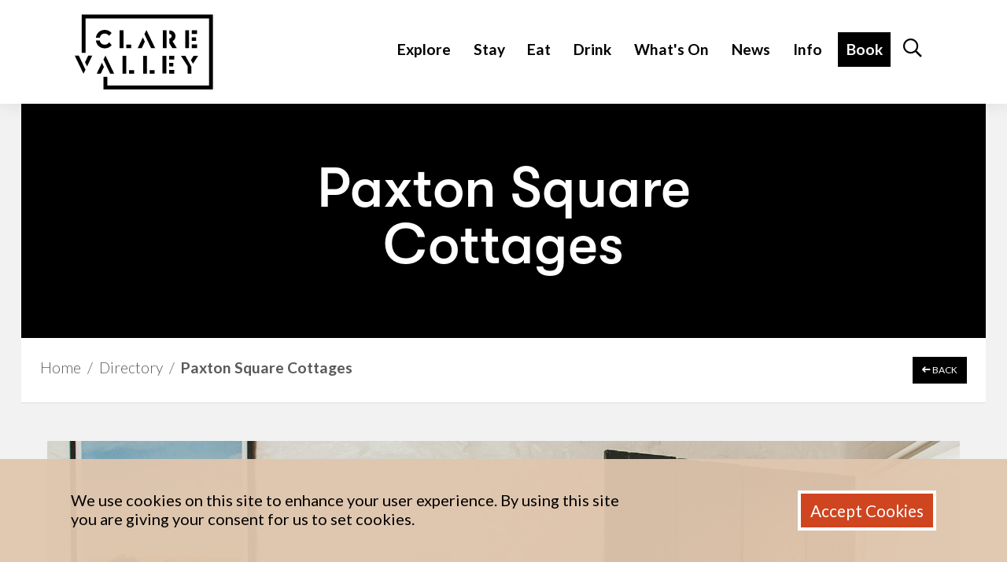

--- FILE ---
content_type: text/html; charset=UTF-8
request_url: https://www.clarevalley.com.au/directory/paxton-square-cottages
body_size: 10293
content:
<!doctype html>
<html>
<head>

<!-- Google Tag Manager -->
<script>(function(w,d,s,l,i){w[l]=w[l]||[];w[l].push({'gtm.start':
new Date().getTime(),event:'gtm.js'});var f=d.getElementsByTagName(s)[0],
j=d.createElement(s),dl=l!='dataLayer'?'&l='+l:'';j.async=true;j.src=
'https://www.googletagmanager.com/gtm.js?id='+i+dl;f.parentNode.insertBefore(j,f);
})(window,document,'script','dataLayer','GTM-5B58FS4');</script>
<!-- End Google Tag Manager -->

<!-- Google tag (gtag.js) --> <script async src=https://www.googletagmanager.com/gtag/js?id=G-1NGW6JYNJF></script> <script> window.dataLayer = window.dataLayer || []; function gtag(){dataLayer.push(arguments);} gtag('js', new Date()); gtag('config', 'G-1NGW6JYNJF'); </script>
 
  <!-- Required meta tags -->
  <meta charset="utf-8">
  <meta name="viewport" content="width=device-width, initial-scale=1, shrink-to-fit=no">

  <title>Paxton Square Cottages - Clare Valley Tourism </title>

<meta name='keywords' content='clare valley, wine, food, riesling, grapes, wine region' />
<meta name='description' content='Welcome to one of Australia&#039;s oldest wine regions, Clare Valley. Discover heritage towns, trails, boutique wineries, museums, galleries and beautiful scenery.' />
<link rel='canonical' href='https://www.clarevalley.com.au/directory/paxton-square-cottages' />
<!-- generated by seo_lite -->

<link rel="shortcut icon" href="/favicon.ico">
<!-- Bootstrap CSS -->
<link rel="stylesheet" href="https://stackpath.bootstrapcdn.com/bootstrap/4.2.1/css/bootstrap.min.css" integrity="sha384-GJzZqFGwb1QTTN6wy59ffF1BuGJpLSa9DkKMp0DgiMDm4iYMj70gZWKYbI706tWS" crossorigin="anonymous">

<link href='//fonts.googleapis.com/css?family=Lato:400,100,100italic,300,300italic,400italic,700,700italic,900,900italic' rel='stylesheet' type='text/css'>

<script>FontAwesomeConfig = { searchPseudoElements: true };</script>
<link rel="stylesheet" href="https://pro.fontawesome.com/releases/v5.6.3/css/all.css" integrity="sha384-LRlmVvLKVApDVGuspQFnRQJjkv0P7/YFrw84YYQtmYG4nK8c+M+NlmYDCv0rKWpG" crossorigin="anonymous">
<link rel="stylesheet" href="https://cdn.jsdelivr.net/npm/@fancyapps/ui/dist/fancybox.css"/>
<!-- Custom styles for this template -->
<link rel="stylesheet" href="/resources/css/custom.css?v12">
<link rel="stylesheet" href="/resources/css/responsive.css?v2">
<script src="https://code.jquery.com/jquery-3.3.1.min.js" integrity="sha256-FgpCb/KJQlLNfOu91ta32o/NMZxltwRo8QtmkMRdAu8=" crossorigin="anonymous"></script>

</head>



<body id="directory" class="bg-white">

<!-- Google Tag Manager (noscript) -->
<noscript><iframe src="https://www.googletagmanager.com/ns.html?id=GTM-5B58FS4"
height="0" width="0" style="display:none;visibility:hidden"></iframe></noscript>
<!-- End Google Tag Manager (noscript) -->

    <div class="wrapper">
      <div class="offcanvas-menu bg-white  d-sm-block d-md-none">
        <div class="offcanvas-inner">
          <div class="top-menu col-md-12 d-flex align-items-center py-4 bg-white">
            <a class="nav-link bg-black text-white" href="https://book.txa.com.au/v4/Pages/Search.aspx?exl_dn=ClareValley_BTA_web&exl_lid=af59094a-3209-46b2-b551-88b2be676d59&exl_lng=en-AU&exl_cur=AUD" target="_blank">Book</a>
            <a href="#" class="close-nav ml-auto">
              <div class="menu-toggle">
                <div class="one"></div>
                <div class="two"></div>
                <div class="three"></div>
              </div>
            </a>
          </div>
          <div class="col-md-12 search-offcanvas py-4 bg-light">
            <form class="form-inline" method="GET" action="/search">
              <label class="sr-only">Search Clare Valley</label>
              <input name="location" type="text" class="form-control col-sm-12 col-md-9  col-lg-10" placeholder="Search Clare Valley" required="required">
              <a href="#" class="btn bg-black my-sm-2 col-md-3 col-lg-2 btn-search d-flex align-items-center p-0 justify-content-center"><div class="mr-3 d-none d-sm-inline-block d-md-none">Discover</div><i class="fas fa-search"></i></a>
            </form>
          </div>

          <ul id="submenu" class="nav nav-pills flex-column">
            
            <li class="nav-item ">
              
                <a class="nav-link" data-toggle="collapse" href="#nav-explore" data-parent="#submenu" aria-expanded="false">Explore</a>

                <div id="nav-explore" class="collapse">
                 <div class="nav flex-column">
                    <a class="nav-link"  href="/explore/">Explore</a>
                   

                     <a class="nav-link " href="/explore/things-to-do/">Suggested Itineraries</a>

                   

                     <a class="nav-link " href="/explore/art-culture/">Arts, Culture & Wellness</a>

                   

                     <a class="nav-link " href="/explore/tourist-attractions/">Tourist Attractions</a>

                   

                     <a class="nav-link " href="/explore/family/">Kids & Family Activities</a>

                   

                     <a class="nav-link " href="/explore/nature-and-outdoor/">Nature & Outdoor Activities</a>

                   

                     <a class="nav-link " href="/explore/history-heritage/">History & Heritage</a>

                   

                     <a class="nav-link " href="/explore/sport-recreation/">Sport & Recreation</a>

                   

                     <a class="nav-link " href="/explore/tours/">Tours, Transport & Experiences</a>

                   

                     <a class="nav-link " href="/explore/cycling/">Cycling</a>

                   

                     <a class="nav-link " href="/explore/regions-towns/">Regions & Towns</a>

                   

                     <a class="nav-link " href="/explore/short-walks/">Clare Valley Short Walks</a>

                   

                     <a class="nav-link " href="/explore/shopping/">Shopping</a>

                   
                 </div>
               </div>
              

            </li>
            
            <li class="nav-item ">
              
                 <a class="nav-link"  href="/stay/">Stay</a>
              

            </li>
            
            <li class="nav-item ">
              
                <a class="nav-link" data-toggle="collapse" href="#nav-eat" data-parent="#submenu" aria-expanded="false">Eat</a>

                <div id="nav-eat" class="collapse">
                 <div class="nav flex-column">
                    <a class="nav-link"  href="/eat/">Eat</a>
                   

                     <a class="nav-link " href="/eat/eating-out/">Eating Out</a>

                   

                     <a class="nav-link " href="/eat/local-produce/">Local Produce</a>

                   

                     <a class="nav-link " href="/eat/recipes/">Recipes</a>

                   

                     <a class="nav-link " href="/eat/food-experiences/">Food Experiences</a>

                   
                 </div>
               </div>
              

            </li>
            
            <li class="nav-item ">
              
                <a class="nav-link" data-toggle="collapse" href="#nav-drink" data-parent="#submenu" aria-expanded="false">Drink</a>

                <div id="nav-drink" class="collapse">
                 <div class="nav flex-column">
                    <a class="nav-link"  href="/drink/">Drink</a>
                   

                     <a class="nav-link " href="/drink/wine-region/">Wine Region</a>

                   

                     <a class="nav-link " href="/drink/cellar-doors/">Cellar Doors, Breweries & Distilleries</a>

                   

                     <a class="nav-link " href="/drink/wine-experiences/">Wine Experiences</a>

                   
                 </div>
               </div>
              

            </li>
            
            <li class="nav-item ">
              
                <a class="nav-link" data-toggle="collapse" href="#nav-whats-on" data-parent="#submenu" aria-expanded="false">What's On</a>

                <div id="nav-whats-on" class="collapse">
                 <div class="nav flex-column">
                    <a class="nav-link"  href="/whats-on/">What's On</a>
                   

                     <a class="nav-link " href="/whats-on/markets/">Markets</a>

                   
                 </div>
               </div>
              

            </li>
            
            <li class="nav-item ">
              
                 <a class="nav-link"  href="/news/">News</a>
              

            </li>
            
            <li class="nav-item ">
              
                <a class="nav-link" data-toggle="collapse" href="#nav-contact" data-parent="#submenu" aria-expanded="false">Info</a>

                <div id="nav-contact" class="collapse">
                 <div class="nav flex-column">
                    <a class="nav-link"  href="/contact/">Info</a>
                   

                     <a class="nav-link " href="/contact/visitor-guide/">Visitor Guide</a>

                   

                     <a class="nav-link " href="/contact/directory-listing/">Business Directory</a>

                   

                     <a class="nav-link " href="/contact/frequently-asked-questions/">Frequently Asked Questions</a>

                   

                     <a class="nav-link " href="/contact/getting-here/">Getting Here & Around</a>

                   

                     <a class="nav-link " href="/contact/maps-resources/">Maps & Resources</a>

                   
                 </div>
               </div>
              

            </li>
            
          </ul>

        </div>
      </div>
      <div class="content-holder">
        <div class="container-fluid p-0 bg-white fixed-top">
          <div class="container">
            <nav class="navbar">
              <a class="navbar-brand mr-0 col-2 p-0" href="/"><img src="/resources/images/logo_clarevalley_b.svg" alt="Clare Valley Tourism" class="my-2"></a>

              <div class="top-nav ml-auto">

                <ul class="nav">
                  
                  <li class="nav-item d-none d-md-block ">
                    <a class="nav-link text-black" href="/explore/">Explore</a>

                  </li>
                  
                  <li class="nav-item d-none d-md-block ">
                    <a class="nav-link text-black" href="/stay/">Stay</a>

                  </li>
                  
                  <li class="nav-item d-none d-md-block ">
                    <a class="nav-link text-black" href="/eat/">Eat</a>

                  </li>
                  
                  <li class="nav-item d-none d-md-block ">
                    <a class="nav-link text-black" href="/drink/">Drink</a>

                  </li>
                  
                  <li class="nav-item d-none d-md-block ">
                    <a class="nav-link text-black" href="/whats-on/">What's On</a>

                  </li>
                  
                  <li class="nav-item d-none d-md-block ">
                    <a class="nav-link text-black" href="/news/">News</a>

                  </li>
                  
                  <li class="nav-item d-none d-md-block ">
                    <a class="nav-link text-black" href="/contact/">Info</a>

                  </li>
                  
                  <li class="nav-item book-link mx-1"><a class="nav-link bg-black text-white" href="https://book.txa.com.au/v4/Pages/Search.aspx?exl_dn=ClareValley_BTA_web&exl_lid=af59094a-3209-46b2-b551-88b2be676d59" target="_blank">Book</a></li>
                  <li class="nav-item">
                  <a class="nav-link text-black search-link" href="#search" aria-label="Search" role="button"><i class="far fa-search"></i></a>
                  </li>
                </ul>

              </div>

              <div class="offscreen-link pl-2 mt-n2 d-sm-block d-md-none">
                <a href="#" class="toggle-nav">
                  <div class="menu-toggle">
                    <div class="one"></div>
                    <div class="two"></div>
                    <div class="three"></div>
                  </div>
                </a>
              </div>
            </nav>
          </div>
        </div>


        <div class="d-none" id="popup-search">
			<button type="button" class="close">×</button>
			<form id="desktop-search" method="post" action="https://www.clarevalley.com.au/"  >
<div class='hiddenFields'>
<input type="hidden" name="ACT" value="9" />
<input type="hidden" name="RES" value="" />
<input type="hidden" name="meta" value="k9nBgKteS27bMBNVtGMQOpi/KPo69TK8FaFJAquJ5sFPtF/fgYWD32SFNWMO+aeJdX6cs15Ehle6JhiHeEo2n4vd2QbwdtClW2pN8c3HnDXwcr3DrMxp5xGstENXwk95DDaMzUy0PQdRRzHkps2U1lxkayi+qociAvs1YVhxyHBSBoS94foWo2GCfIjbDxeLBR9wkx5NiuAtCXs2tXx+qgMReU0r/PQtschNjOTsJbfPZu6S3iMSsQZ86ajJg28mFVeMBhB+EeuczPSU1LN0iJYaoC5+zNOTtXgK+Si0z8a/0tHkmN+SnkFjrOiug/CSuKKPFLx0NGLrcGf6LGxn9SwYavShwO69382Nt6EOFEgn7NddyIMG/g1MoNWWNqCoyqYFPh0hx9o2U3sdnQys5vQo4dwypRCJ6kXZwFTeuGV+7wk6URJJNo/H11Xsk2st" />
<input type="hidden" name="site_id" value="1" />
<input type="hidden" name="csrf_token" value="bbfdbce19d2834baa942672c931fe2afcc3c80a7" />
</div>


			<input type="search" class="search border-bottom" name="keywords" value="" placeholder="Keywords" />
			<button type="submit" class="btn btn-warning text-uppercase">Search</button>
			</form>
		</div>


<div class="bg-light content-max">
<div class="container main-content">
  <div class="row mx-lg-n5">
    <div class="col-12 p-0">
      <div class="header-section h-100 text-center text-white d-flex align-items-center justify-content-center" >
        <h1 class="text-white">Paxton Square Cottages </h1>
      </div>
    </div>
  </div>

  <div class="row mx-lg-n5 breadcrumbs bg-white">
    <nav aria-label="breadcrumb" class="py-4 px-4 col-12">
      <a href="https://www.clarevalley.com.au">Home</a> &nbsp;/&nbsp; <a href="https://www.clarevalley.com.au/directory/">Directory</a> &nbsp;/&nbsp; <span class="last">Paxton Square Cottages</span>

      <a class="btn btn-sm btn-primary text-white"  onclick="history.back(-1)" style="float:right; font-size: 12px;" /><i class="fa fa-long-arrow-left"></i> BACK</a>


    </nav>
  </div>


<div class="page-view" ">

  <div class="row my-5">
	  
    <div id="directorySlider" class="carousel slide" data-ride="carousel">
        <ol class="carousel-indicators">
	        
         
            <li data-target="#directorySlider" data-slide-to="0" class="active"></li>
            

            
         
            <li data-target="#directorySlider" data-slide-to="1" ></li>
            

            
         
            <li data-target="#directorySlider" data-slide-to="2" ></li>
            

            
         
            <li data-target="#directorySlider" data-slide-to="3" ></li>
            

            
         
            <li data-target="#directorySlider" data-slide-to="4" ></li>
            

            
         
            <li data-target="#directorySlider" data-slide-to="5" ></li>
            

            
         
            <li data-target="#directorySlider" data-slide-to="6" ></li>
            

            
         
            <li data-target="#directorySlider" data-slide-to="7" ></li>
            

            
         
            <li data-target="#directorySlider" data-slide-to="8" ></li>
            

            
         
            <li data-target="#directorySlider" data-slide-to="9" ></li>
            

            




      </ol>

      <div class="carousel-inner h-100 w-100">

        	
         
            <div class="carousel-item h-100 w-100 active" style="background-image: url(' https://assets.atdw-online.com.au/images/f2179075d1c8b056ae891a525cb995a6.jpeg?rect=0%2C218%2C4288%2C2412&w=2048&h=1152'); ">
            </div>
            

          
         
            <div class="carousel-item h-100 w-100 " style="background-image: url(' https://assets.atdw-online.com.au/images/f8038ce2825d8aa341a49e9297981bd5.jpeg?rect=134%2C0%2C2133%2C1600&w=2048&h=1536&rot=360'); ">
            </div>
            

          
         
            <div class="carousel-item h-100 w-100 " style="background-image: url(' https://assets.atdw-online.com.au/images/19095806646f8653f3c11631d61e596e.jpeg?rect=100%2C0%2C1600%2C1200&w=1600&h=1200&rot=360'); ">
            </div>
            

          
         
            <div class="carousel-item h-100 w-100 " style="background-image: url(' https://assets.atdw-online.com.au/images/4fb2edbb60645e19e36e1fc6595b886a.jpeg?rect=43%2C0%2C2048%2C1536&w=2048&h=1536'); ">
            </div>
            

          
         
            <div class="carousel-item h-100 w-100 " style="background-image: url(' https://assets.atdw-online.com.au/images/9c9686746333be656e8aa279da21ebfe.jpeg?rect=320%2C0%2C5120%2C3840&w=2048&h=1536'); ">
            </div>
            

          
         
            <div class="carousel-item h-100 w-100 " style="background-image: url(' https://assets.atdw-online.com.au/images/7f03b217151c025c5642ba3438fa71ac.jpeg?rect=320%2C0%2C5120%2C3840&w=2048&h=1536'); ">
            </div>
            

          
         
            <div class="carousel-item h-100 w-100 " style="background-image: url(' https://assets.atdw-online.com.au/images/413b3f116ee252baa551055b0886c035.jpeg?rect=320%2C0%2C5120%2C3840&w=2048&h=1536'); ">
            </div>
            

          
         
            <div class="carousel-item h-100 w-100 " style="background-image: url(' https://assets.atdw-online.com.au/images/d1c7201868936649cc2828b137f41b41.jpeg?rect=31%2C0%2C5120%2C3840&w=2048&h=1536'); ">
            </div>
            

          
         
            <div class="carousel-item h-100 w-100 " style="background-image: url(' https://assets.atdw-online.com.au/images/16a18fddc808bbb7abd49bab79d50f60.jpeg?rect=320%2C0%2C5120%2C3840&w=2048&h=1536'); ">
            </div>
            

          
         
            <div class="carousel-item h-100 w-100 " style="background-image: url(' https://assets.atdw-online.com.au/images/b418cd0fb2ece4c4f4b5ce3bf631e8ab.jpeg?rect=0%2C177%2C2100%2C1181&w=2048&h=1152'); ">
            </div>
            

          

    </div>

    <a class="carousel-control-prev" href="#directorySlider" role="button" data-slide="prev">
     <span class="carousel-control-prev-icon" aria-hidden="true"></span>
     <span class="sr-only">Previous</span>
   </a>
   <a class="carousel-control-next" href="#directorySlider" role="button" data-slide="next">
     <span class="carousel-control-next-icon" aria-hidden="true"></span>
     <span class="sr-only">Next</span>
   </a>
  </div>
  
  </div>


  <div class="row py-5">
    <div class="col-xs-12 col-md-7 col-lg-8 pl-lg-0 pr-lg-5 pb-5 text-content">
      <div class="tagline my-4"> <h2>Paxton Square Cottages</h2></div>
     
	  <img src="https://atlas.atdw-online.com.au/pixel?productId=56b270dfd5f1565045db3d2d&distributorId=5c733e40edf2ecaf4928c15f&language=en&syndicationMethod=API" height="1" width="1" style="opacity: 0;">
	  Experience the charm of the carefully restored Paxton Square Cottages, where contemporary amenities meet the historic ambiance of 1800s miner's cottages.<br />
<br />
The cottages are nestled among established gardens and parkland, complete with guest BBQ and firepit facilities. <br />
<br />
Each self-contained, cottage-style apartment features spacious bedrooms with quality linen, kitchenette, reverse cycle air conditioning, digital television, and free Wi-Fi. <br />
<br />
One-bedroom cottages accommodate up to 3 people, while two-bedroom cottages can host 4 to 6 guests.<br />
<br />
The Paxton Function Centre is a perfect complement to our cottages, offering a beautiful space for conferences, weddings, and events. <br />
<br />
Located just a 2-minute walk from local boutiques and eateries, our cottages are ideally situated for exploring the attractions of Burra and the Clare Valley Tourism Region.









		</div>

      <div class="col-md-5 col-lg-4 px-0">
        <div class="bg-white sidebar w-100 p-4">

          






          <div class="sidebar-group social-icons py-3 ">
            <ul class="list-inline mb-0">
	         

	         

	         <li class="list-inline-item"><a href="https://www.facebook.com/paxtonsquareprecinct" target="_blank"><i class="fa-2x fab fa-facebook mr-2"></i></a></li>

	          

	         


	         
	        

          

          
          <li class="list-inline-item py-2">&nbsp;</li>
            <li class="float-right list-inline-item">
  	           <a href="https://bookings2.rms.com.au/obookings3/Search/Index/11134/1/" target="_blank" class="btn btn-warning text-white">Book Direct</a>
        		</li>
          



          </ul>




          </div>




          
          <div class="sidebar-group py-3">
             <div class="directory-contact mb-3 clearfix"><i class="mt-2 float-left fa fa-map-marker-alt contact-icon"></i><span class="float-left contact-text">
                        <div class='vcard'><div class='fn'>Paxton Square Cottages</div>
                        <div class='adr' >
                            <div class='street-address'>1 Kingston Street</div>
                            <div class='extended-address'></div>
                            <div>
                                <span class='locality'>Burra</span>,
                                <span class='region'>South Australia</span>
                                <span class='postal-code'>5417</span>
                            </div>
                            
                        </div></div></span> </div>
            <div data-primary class="directory-contact mb-2 clearfix"><i class="mt-2 float-left fa fa-phone contact-icon"></i><span class="float-left contact-text">0488 513 101</span></div>




            


            <div class="directory-contact mb-2 clearfix"><i class="mt-2 float-left fas fa-at contact-icon"></i><span class="float-left contact-text"><a href="mailto:stay@paxtonsquarecottages.com.au">stay@paxtonsquarecottages.com.au</a></span></div>
            <div class="directory-contact mb-2 clearfix"><i class="mt-2 float-left fas fa-external-link contact-icon"></i><span class="float-left contact-text"><a href="https://www.paxtonsquareprecinct.com.au" target="blank">www.paxtonsquareprecinct.com.au</a></span></div>
          </div>
          


          

           

          

         <!-- hidden and shown with JS -->
         <div class="sidebar-group sidebar-group--opening-hours mt-3 py-3 d-none">
            <div class="directory-contact mb-2 clearfix">
	            <i class="mt-3 d-inline-block float-left far fa-clock contact-icon"></i>
	            <span class="float-left contact-text mt-1">
	           		<div id="opening-hours"></div>
	            </span>
	        </div>
          </div>


                    
                    <h3 class="mt-3">Features</h3>
                              
                    
                    
                    
                    

          <ul class="list list-unstyled">
          
            <li><small>Barbeque</small></li>
          
            <li><small>Carpark</small></li>
          
            <li><small>Laundry</small></li>
          
            <li><small>Pet Friendly - Enquire</small></li>
          
            <li><small>Electric Vehicle Charging Point</small></li>
          
          </ul>

                    
                    <h3>Accessibility</h3>
                              

          <ul class="list">
             <li><small>Disabled access available, contact operator for details.
</small></li> 
          </ul>


        </div> <!-- end sidebar -->

      </div>
    </div>

  </div>
</div>
<!-- G_CV_PRODUCT_ID 56b270dfd5f1565045db3d2d -->
<style id="style--opening-hours">
	#opening-hours .opening-day {
		min-width: 3rem;
	}
</style>
<script src="https://cdnjs.cloudflare.com/ajax/libs/moment.js/2.29.1/moment.min.js"></script>
<script>

  G_CV_PRODUCT_ID = "56b270dfd5f1565045db3d2d";
  //console.log('directory-details template');
  $('document')
      .ready(
          function () {
            $("#opening-hours").html('');
            $('#opening-hours')
                .each(
                    function () {
                      $
                          .ajax({
                            url : "https://www.clarevalley.com.au/common/business-listing-atdw/opening-hours/opening-hours.php?productId="
                                + G_CV_PRODUCT_ID,
                            dataType : 'json',
                            success : function (o) {
                              var dateHtml = [];
                              if (o.success && o.data.openingTime
                                  && o.data.openingTime[0]) {

                                $('.sidebar-group--opening-hours.d-none')
                                    .removeClass('d-none');



                                if (o.data.openingTimeType == "ALWAYSOPEN"){

                                  dateHtml.push([
                                          "<date class='opening-time-row d-block'>",
                                          '<span class="opening-day d-inline-block mr-2">Mon-Sun</span>',
                                          '<span class="time d-inline-block">OPEN</span>',
                                          "</date>" ].join('')

                                      );

                                } else {
                                  /* for each day of week, or day set */
                                  let lastDow = null;
	                                for (i in o.data.openingTime[0]) {
	                                  var g = o.data.openingTime[0][i];
	                                  if (g){
                                        
                                        if (g.length){
                                       
                                          /* for each time in this day */
                                          for (var j = 0 ; j < g.length; ++j){
                                         if (g[j].dayOfWeek !== lastDow && lastDow !== null){
                                           dateHtml.push('<hr /><!-- ' + lastDow + '-->');
                                         }
                                         lastDow = g[j].dayOfWeek;
		                                    dateHtml.push([
		                                            "<date class='opening-time-row d-block'>",
		                                            "<span class='opening-day d-inline-block mr-2'>",
		                                            (i == "ALL" ? "Mon-Sun" : g[j].dayOfWeek),
		                                            "</span>",
		                                            "<span class='time d-inline-block'>",
		                                            g[j].isClosed ? "Closed"
		                                                : ( g[j].openingTime + ' &mdash; ' +  g[j].closingTime),
		                                            "</span>", "</date>" ].join('')
  
		                                        );
                                           
                                        
                                          }
                                        }
	                                  }
	                                }


                                }

                                console.log(dateHtml.join(''));
                                dateHtml = [
                                    '<div class="opening-times my-2">',
                                    '<h4>Opening Times</h4>',
                                    dateHtml.join(''), '<p class="mt-1"><i>Hours may differ. Contact business to confirm.</i></p></div>' ]
                                $('#opening-hours').html(dateHtml.join(''));

                                if (o.data.exceptionsWithTime){
                                	var exceptions = o.data.exceptionsWithTime;
                                	var exceptionHtml = [];
                                	for (var i in exceptions){
	                                	var a = moment(i);
	                                	if (a){
		                                	var niceDate = a.format("MMM Do YYYY");
		                                	exceptionHtml.push([
			                                	'<date class="exceptionDate d-block" style="font-size: 1.4rem;">',
			                                	niceDate,

			                                	(exceptions[i].openingTime &&
			                                	exceptions[i].closingTime) ?
			                                		', ' + exceptions[i].openingTime.replace(':00','') + ' - ' +
			                                		exceptions[i].closingTime.replace(':00','')
			                                	: ', Closed',

			                                	'</date>'
		                                	].join(''))
	                                	}
                                	}
                                	if (exceptionHtml.length){
	                                	$('#opening-hours').append([
		                                	'<div class="exceptionDates mt-3">',
		                                		'<h4>Public Holidays</h4>',
		                                		exceptionHtml.join(''),
		                                	'</div>'
	                                	].join(''))
                                	}
                                }



                              }
                            },
                            complete : function () {}})
                    })

          })
</script>


<script>
/* if (/preview=services/gim.test(location.href)){ */
  $('document').ready(function(){
    $.ajax({
      url: '/layouts/ajax-get-sublistings?parentId=' + G_CV_PRODUCT_ID,
      dataType: 'html',
      success: function(o){
        if (/data-product-id/gim.test(o)) {
          $('.row--sublistings').remove();
          if ($('.row--sublistings').length == 0){
            var s = '<div class="row row--sublistings"></div>';
            $('.page-view').append(s);
          }
          $o = $(o);

          $('.row--sublistings').html($o);
          $('.row--sublistings').prepend('<h2 class="d-block w-100">Services</h2>');
          $('.row--sublistings .directory-text').matchHeight();
        }
      }
    })
  });
/* } */
</script>
  
</div>
  <footer class="content-max bg-dark text-white py-5 px-3">
  <div class="container">
    <div class="row">

      <div class="col-sm-12 col-md-8 col-lg-8 col-xl-8">
        <div class="row mx-0">
          <div class="footer-contact col-md-12 col-lg-8 col-xl-9 pl-0">
            <h5><a href="/directory/clare-valley-wine-food-and-tourism-centre">Clare Valley Wine, Food & Tourism Centre</a></h5>
            <p>8 Spring Gully Road, Clare SA 5453<br>
              <p>Phone <a href="tel:+6188422131">(08) 8842 2131</a>
	  		  <p>Freecall <a href="tel:+611800242131" rel="nofollow">1800 242 131</a>
              <p>Email <a href="mailto:ask@clarevalley.com.au">ask@clarevalley.com.au</a>
			  <p>Open Weekdays 9am to 5pm and Weekends 10am to 4pm.
			  <p> <a href="/assets/documents/Clare_Valley_Wine,_Food_and_Tourism_Centre_Accessibility_Report.pdf">Clare Valley Wine, Food & Tourism Centre Accessibility Report</a>
			  <p>Closed on Christmas Day and Catastrophic Fire Days. <br>
            </p>
          </div>
        </div>
      </div>

      <div class="col-sm-12 col-md-4 col-lg-4 col-xl-4 text-sm-left text-lg-right social pt-sm-3 pl-md-0">

        <img src="/resources/images/logo-footer.png" alt="Clare Valley Logo" class="mb-sm-3">

        <ul class="list-inline">
          <li class="list-inline-item"><a href="https://www.facebook.com/clarevalleyaustralia/" target="_blank"><i class="fab fa-facebook mr-2"></i></a></li>
          <li class="list-inline-item"><a href="http://instagram.com/clarevalleysa/" target="_blank"><i class="fab fa-instagram mr-2 "></i></a></li>

          <li class="list-inline-item"><a href="https://www.youtube.com/channel/UCxIihpShV8tC6Wb2zJ0vyxw" target="_blank"><i class="fab fa-youtube mr-2"></i></a></li>
        </ul>

      </div>
    </div>

    <div class="row pt-4">
      <div class="col-sm-12 col-md-6 text-left"><div class="copy mb-sm-2 mb-md-0">&copy; 2026 Clare Valley. All rights reserved.</div></div>
      <div class="col-sm-12 col-md-6 text-sm-left text-md-right">
        | <a href="https://blisweb.agency" target="_blank">Website by Blis</a> |
		<a href="https://clarevalley.com.au//acknowledgement-of-country" target="_blank">Acknowledgement of Country</a> |
		<a href="https://clarevalley.com.au/industry-and-community" target="_blank">Industry and Community</a> |
		<a href="https://clarevalley.com.au/terms/" target="_blank">Terms</a> |
		<a href="https://clarevalley.com.au/industry-and-community/bushfire-resources/" target="_blank">Bushfire Information</a> |

      </div><!-- .credits -->
    </div>
  </div>





</footer>


<section class="cookie-consent">
  <div class="container">



    <form method="post" action="https://www.clarevalley.com.au/directory/paxton-square-cottages"  >
<div class='hiddenFields'>
<input type="hidden" name="ACT" value="112" />
<input type="hidden" name="RET" value="ImiUQLybNv9OCwHGKBj/NHx7Fv0e4FS1m0LbBiExDv+e9PT5bB2pq8wX65mqM/UKlFPplAZtUImeMlW79wPumw==" />
<input type="hidden" name="consent_names" value="BST2zmAsugVd09bmeMO+3mlqozz8gQfyXRsyfz/0HWFLutfGOu1Sw/J7o9PN/yit" />
<input type="hidden" name="site_id" value="1" />
<input type="hidden" name="csrf_token" value="bbfdbce19d2834baa942672c931fe2afcc3c80a7" />
</div>




    
    
    <div class="container-fluid container--consent-form py-3">
      <div class="row pt-4">
        <div class="col-md-8">
          <h5> We use cookies on this site to enhance your user experience. By using this site you are giving your consent for us to set cookies.<br />
<br />
</h5>
        </div>
        <div class="col-md-4 text-right">
          
            <input style="display: none !important;" type="checkbox" name="cookie-consent" value="y" checked="checked" >
            <input class="btn bg-red text-white" type="submit" name="submit" value="Accept Cookies">
          </div>
        </div>
      </div><!-- consent-form container -->
      
      

      </form>


    </div>
  </section>




</div> <!-- end content holder -->
</div> <!-- end wrapper -->


<!-- Messenger Chat Plugin Code -->
<div id="fb-root"></div>
<!-- Your Chat Plugin code -->
<div id="fb-customer-chat" class="fb-customerchat">
</div>

<script>
  var chatbox = document.getElementById('fb-customer-chat');
  chatbox.setAttribute("page_id", "1377535732553867");
  chatbox.setAttribute("attribution", "biz_inbox");
</script>

<!-- Your SDK code -->
<script>
  window.fbAsyncInit = function() {
	FB.init({
	  xfbml            : true,
	  version          : 'v13.0'
	});
  };

  (function(d, s, id) {
	var js, fjs = d.getElementsByTagName(s)[0];
	if (d.getElementById(id)) return;
	js = d.createElement(s); js.id = id;
	js.src = 'https://connect.facebook.net/en_US/sdk/xfbml.customerchat.js';
	fjs.parentNode.insertBefore(js, fjs);
  }(document, 'script', 'facebook-jssdk'));
</script>




<!--<script src="https://code.jquery.com/jquery-3.3.1.slim.min.js" integrity="sha384-q8i/X+965DzO0rT7abK41JStQIAqVgRVzpbzo5smXKp4YfRvH+8abtTE1Pi6jizo" crossorigin="anonymous"></script>-->
<script src="https://cdnjs.cloudflare.com/ajax/libs/popper.js/1.14.6/umd/popper.min.js" integrity="sha384-wHAiFfRlMFy6i5SRaxvfOCifBUQy1xHdJ/yoi7FRNXMRBu5WHdZYu1hA6ZOblgut" crossorigin="anonymous"></script>
<script src="https://stackpath.bootstrapcdn.com/bootstrap/4.2.1/js/bootstrap.min.js" integrity="sha384-B0UglyR+jN6CkvvICOB2joaf5I4l3gm9GU6Hc1og6Ls7i6U/mkkaduKaBhlAXv9k" crossorigin="anonymous"></script>
<!-- <script src="/resources/js/isotope.min.js" defer=""></script> -->
<script src="/resources/js/jquery.matchHeight.js"></script>
<script src="/resources/js/jquery.hideseek.js"></script>
<script src="https://cdn.jsdelivr.net/npm/@fancyapps/ui/dist/fancybox.umd.js"></script>
<!-- Custom scripts - put these last when possible -->
<script src="/resources/js/custom.js"></script>




<script>
$(document).ready(function(){
  $("#atdwEvents").on("keyup", function() {
    var value = $(this).val().toLowerCase();
    $("#atdwEvents directory-item").filter(function() {
      $(this).toggle($(this).text().toLowerCase().indexOf(value) > -1)
    });
  });
});
</script>


<script>
	/* ad clicks */
	$('document').ready(function(){

		//start timer to check that google analytics event function is ready
		var _t = setInterval(function(){

			//if not ready return false
			if (typeof ga == "undefined" || typeof ga['getAll'] == "undefined") {
				return false;
			}
			if (ga.getAll().length == 0){
				return false;
			}

			//ready - clear timer
			clearInterval(_t);
			_t = null;

			//for page views
			$('div.page-view[data-track-content]').each(function(){
				//$(this).one("load", function() {
					var name = $(this).attr('data-content-piece');
					if (typeof ga == "function"){
						tracker = ga.getAll()[0];
						if (tracker) { tracker.send('event', 'Banner Ads', 'Page View', name, 1); }
					}
				//}).each(function() {
				//	if(this.complete) $(this).load();
				//});
			});


			//for images
			$('div[data-track-content]').each(function(){
				//$(this).one("load", function() {
					var name = $(this).attr('data-content-piece');
					if (typeof ga == "function"){
						tracker = ga.getAll()[0];
						if (tracker) { tracker.send('event', 'Banner Ads', 'impression', name, 1); }
					}
				//}).each(function() {
				//	if(this.complete) $(this).load();
				//});
			});

			//for a tags
			$('a[data-track-content]').each(function(){
				$(this).on('click', function(){
					//store the name of this element
					var name = $(this).attr('data-content-piece');
					var src = $(this).attr('src');
					var href = $(this).attr('href');
					if (!src) { src = name; }
					if (!href){
						var aTag = $(this).parents('a');
						if (aTag){ href = aTag.first().attr('href'); } else { href = src; }
					}
					if (typeof ga == "function"){
						tracker = ga.getAll()[0];
						if (tracker) { tracker.send('event', 'Banner Ads', 'click', name, 1); }
					}
					//matomo code _paq.push(['trackContentInteraction', 'clicked',  src, name, href]);
					return true;
				});
			});
		}, 250);
	});
</script>

<script>
	//initiate search
$(function() {
  $('a[href="#search"]').on("click", function(event) {
    event.preventDefault();
	$("#popup-search").each(function(){
		$(this).addClass("open");
		$(this).removeClass('d-none');
		$('> form > input[type="search"]', this).focus();
	});
    return false;
  });

  $("#popup-search button.close").on("click keyup", function(event) {
    if (
      event.target == this ||
      event.target.className == "close" ||
      event.keyCode == 27
    ) {
      $('#popup-search').removeClass("open");
       $('#popup-search').addClass('d-none');
    }
  });

  $("#popup-search form").submit(function(event) {
    //event.preventDefault();
   // return false;
   return true;
  });
});
</script>

<script>
	$('#quick-search').hideseek();
</script>

<script id="mcjs">!function(c,h,i,m,p){m=c.createElement(h),p=c.getElementsByTagName(h)[0],m.async=1,m.src=i,p.parentNode.insertBefore(m,p)}(document,"script","https://chimpstatic.com/mcjs-connected/js/users/8fc2ff72b03d13434f24cfac9/7be34c6c09b88d7e1a5c135f1.js");</script>








</body>
</html>



--- FILE ---
content_type: text/css
request_url: https://www.clarevalley.com.au/resources/css/custom.css?v12
body_size: 1499
content:
@charset "utf-8";

@import url(menu.css) screen;
@import url(colours.css) screen;
@import url(buttons.css) screen;
@import url(forms.css) screen;
@import url(expander.css) screen;
@import url(cards.css) screen;
@import url(directory.css) screen;
@import url(fonts.css) screen;

html,body {
	margin:0;
	padding:0;
	min-width:100%;
	width:100%;
	max-width:100%;
	font-family:'Lato',sans-serif;
	font-weight:300;
}
img {
	max-width: 100%;
}

.hero-caption{
	display: inline-block;
	color: #fff;
	position: absolute;
	bottom: 0;
	right: 0;
	font-size: 14px;
	padding: 15px 20px;
	max-width: 50%;
	background: rgba(0,0,0,0.75);
	-moz-border-radius: 3px 3px 0 0;
	-webkit-border-radius: 3px 3px 0 0;
	border-radius: 3px 3px 0 0;
}

h1,h2,h3 {
	font-family:"GT-Walsheim-Medium";
}

a.read-more {
	font-family:"GT-Walsheim-Light";
}

.btn-underline {
	font-family:"GT-Walsheim-Light";
	font-size:1.7rem;
	font-weight:600;
	text-decoration:none;
	padding:0 0 3px;
	color:#000;
	border-bottom:5px solid #000;
}

h3 {
	font-size:2.2rem;
}

body {
	color:#000;
	font-size:1.5rem;
}

.fixed-top {
	-moz-box-shadow:0 2px 20px rgba(57,63,72,0.1);
	-webkit-box-shadow:0 2px 20px rgba(57,63,72,0.1);
	box-shadow:0 2px 20px rgba(57,63,72,0.1);
}

.main-content p a,
.main-content h1 a,
.main-content h2 a,
.main-content h3 a,
.main-content h4 a,
.main-content h5 a{
	text-decoration:none;
	padding:0 0 2px;
	color: #000;
	line-height: 2rem;
	border-bottom: 2px solid #000;
}

.main-content p a:hover {
	opacity:.6;
	text-decoration:none;
}

/* --- hero  --- */
.hero h1 {
	position:relative;
	font-size:4.5rem;
	padding:1.5rem;
	border:5px solid #FFF;
	line-height:1em;
	max-width:48%;
}

.hero h1:after {
	position:absolute;
	bottom:-108px;
	right:-170px;
	content:"";
	background-image:url(../images/logo_clarevalley_w.svg);
	background-repeat:no-repeat;
	width:180px;
	height:110px;
	display:block;
	background-repeat:no-repeat;
}

/*#Home .hero h1 {
	max-width:40%;
}*/

#Home .hero h2 {
	position:relative;
	font-size:3.5rem;
	padding:1.5rem;
	border:5px solid #FFF;
	line-height:1em;
	/* max-width:60%; */
	text-align:left;
	height:350px; /*350px*/
}

#Home .hero h2:after {
	position:absolute;
	display:block;
	content:"";
	bottom:-108px;
	right:-176px;
	width:180px;
	height:110px;
	background-image:url(../images/logo_breatheitin.svg);
	background-repeat:no-repeat;
}

#Home .header-graphic {
	position:relative;
	height:auto!important;
	height: calc(100vh - 130px);
	padding-top: 0; /*100px */
}

#Home .breadcrumbs {
	display:none;
}

.header-graphic {
/*  min-height: 45vh;
  height: auto !important;
  height: 45vh; */
	position:relative;
	min-height:600px;
	height:auto!important;
	height:600px;
	-moz-background-size:cover;
	-webkit-background-size:cover;
	background-size:cover;
	background-position:center;
}

.expander-graphic {
	position:relative;
	min-height:450px;
	height:auto!important;
	height:450px;
	-moz-background-size:cover;
	-webkit-background-size:cover;
	background-size:cover;
	background-position:center;
}

.header-section {
	position:relative;
	min-height:300px;
	height:auto!important;
	height:300px;
	background-color:#000;
	color:#FFF;
}

.header-section h1 {
	position:relative;
	font-size:4.5rem;
	padding:1.5rem;
	line-height:1em;
	max-width:60%;
	text-transform:capitalize;
}

.bg-cover {
	-moz-background-size:cover;
	-webkit-background-size:cover;
	background-size:cover;
	background-repeat:no-repeat;
	background-position:center center;
}

.overlay-hero {
	position:absolute;
	top:0;
	left:0;
	height:100%;
	width:100%;
	background-color:rgba(0,0,0,0.2);
}

.play-button {
	color: #FFF;
	z-index: 3;
}

.video-link:hover,
.video-link:focus,
.play-button:hover,
.play-button:focus {
	cursor: pointer;
}

/* -- breadcrumbs --- */
.breadcrumbs {
	color:#595959;
	border-bottom:1px solid #dcdede;
	font-size:1.2rem;
}

.breadcrumbs a {
	color:#595959;
	text-decoration:none;
}

.breadcrumbs .last {
	color:#595959;
	font-weight:600;
}

/* -- tagline --*/
.tagline h2 {
	position:relative;
	font-size:3rem;
}

.tagline h2:before {
	position:absolute;
	top:-25px;
	left:0;
	border-top:6px solid #BCBCBC;
	width:2em;
	content:"";
}

#explore .tagline h2:before {
	border-top:6px solid #D44318;
}

#explore .tagline h2:before {
	border-top:6px solid #D44318;
}

#eat .tagline h2:before, #food .tagline h2:before {
	border-top:6px solid #509E2F;
}

#drink .tagline h2:before, #wine .tagline h2:before {
	border-top:6px solid #CF4520;
}

#stay .tagline h2:before {
	border-top:6px solid #CF7F00;
}

#events .tagline h2:before,#whats-on .tagline h2:before {
	border-top:6px solid #7BA6DE;
}

#learn .tagline h2:before,#about .tagline h2:before {
	border-top:6px solid #EEDC00;
}

/* --- entry boxes --- */
.entry-half-box,
.entry-half-box-image,
.intro-half-box,
.intro-half-box-image,
.intro-full-box-image,
.intro-full-box {
	min-height:45vh;
	height:auto!important;
	height:45vh;
}

.entry-half-box h2,
.intro-half-box h2,
.intro-full-box h2 {
	font-size:3.8rem;
	line-height:1em;
}

.entry-half-box-image h3{
	font-size:5.4rem;
	line-height:1.2em;
}

.intro-half-box-image h3{
	font-size:4.4rem;
	line-height:1.2em;
	z-index: 3;
}

.intro-full-box-image h3 {
	font-size:3.8rem;
	line-height:1.2em;
	z-index: 3;
}

.entry-half-box p,
.intro-half-box p,
.intro-full-box p {
	font-size:1.5rem;
}

.entry-half-box-image a,
.intro-half-box-image a{
	position:relative;
	top:0;
	left:0;
	content:"";
	height:100%;
	width:100%;
	display:block;
	color:#FFF;
	text-decoration:none;
	border:none;
}

.intro-half-box h2 a{
	text-decoration: none;
	border-bottom: none;
	line-height: 4.8rem;
	margin-bottom: 25px;
	display: block;
}

.intro-half-box h2 a strong{
	font-weight: 600;
	display: inline;
	border-bottom: 6px solid #000;
}


.intro-full-box-image .text-content {
	position:relative;
	top:0;
	left:0;
	height:100%;
	width:100%;
	display:block;
	color:#FFF;
}

.intro-full-box-image a,
.intro-full-box-image a:hover,
.intro-full-box-image a:focus {
	z-index: 3;
	display:block;
	color:#FFF;
	text-decoration:none;
	border:none;
}

.entry-half-box-image,
.intro-half-box-image,
.intro-full-box-image {
	color:#FFF;
}

.entry-half-box .read-more,
.intro-half-box .read-more,
.intro .read-more,
.intro-full-box .read-more {
	font-size:1.7rem;
	font-weight:600;
	text-decoration:none;
	padding:0 0 3px;
	color:#000;
	border-bottom:5px solid #000;
}

.entry-half-box .read-more:hover,
.intro-half-box .read-more:hover,
.intro-full-box .read-more:hover{
	opacity:.6;
	text-decoration:none;
}

/* -- footer -- */
footer,footer h5,footer p {
	font-size:1.2rem;
}

footer a {
	text-decoration:none;
	color:#FFF;
	padding-bottom:3px;
	border-bottom:1px solid #FFF;
}

footer a:hover {
	text-decoration:none;
	color:#CCC;
	padding-bottom:3px;
	border-bottom:1px solid #CCC;
}

.social .list-inline-item a {
	text-decoration:none;
	color:#FFF;
	border-bottom:none;
}

.social .list-inline-item a:hover {
	text-decoration:none;
	color:#CCC;
}

a.accent {
	border-bottom:solid 4px;
	font-weight:600;
	padding:0 0 4px;
	text-decoration: none;
}

a span.accent {
	border-bottom:solid 4px;
	font-weight:600;
	padding: 0 0 4px 0;
	line-height: 2.4rem;
	display: inline;
	text-decoration: none;
}
a:hover,
a:hover span.accent {
	color: inherit;
	text-decoration: none;
}

a.accent:hover,
a.accent:focus,
a:hover span.accent,
a:focus span.accent{
	text-decoration: none;
	opacity: 0.7;
}

.content-max {
	max-width:1625px;
	margin:0 auto;
}

.embed iframe {
	position: absolute;
    top: 0;
    bottom: 0;
    left: 0;
    width: 100%;
    height: 100%;
    border: 0;
}


--- FILE ---
content_type: text/css
request_url: https://www.clarevalley.com.au/resources/css/responsive.css?v2
body_size: 1572
content:
@charset "utf-8";

@media (min-width: 576px){
  .container {
    max-width: 100%;
  }
}

@media  (min-width: 768px){
  .container {
    max-width: 100%;
  }

  .main-content{
  	padding-top: 100px;
  }
}

@media (min-width: 992px){

  .container{
    max-width:960px;
    width:100%;
  }

  .footer-logo img{
    max-width: 170px;
    height: auto;
  }

  .main-content{
    padding-top: 110px;
  }
}

@media  (min-width: 1200px){

  .modal-lg {
   max-width: 1024px;
  }

  .container{
    max-width:1160px;
    width:100%;
  }

  .social .list-inline-item a{
    font-size: 2em;
    color: #FFF;
  }

  .main-content {
    padding-top: 130px;
  }
}

@media (min-width: 1400px){
  .container{
    max-width:1360px;
    width:100%;
  }

  #Home  .hero h2 span{
    max-width: 60%;
  }

}


@media (min-width: 1600px){
  .container{
    max-width:1560px;
    width:100%;
  }
}
@media (max-width: 1399px){
  #Home .hero h2 span {
    max-width: 60%;
  }

  .home-image-thumb h2,
  .home-image-thumb a,
  .home-image-thumb h2 a:hover{
    color: #FFF;
    font-size: 2rem;
    line-height: 2.2rem;
    text-decoration: none;
    overflow-wrap: break-word;
    word-wrap: break-word;
    -webkit-hyphens: auto;
    hyphens: auto;
  }

}

/* Large devices (desktops, less than 1200px) */
@media (max-width: 1199px){

  .top-nav .nav-item:not(.book-link):not(.shop-link) {
    padding: .5rem;
  }
  .social .list-inline-item a{
    font-size: 1.5em;
    color: #FFF;
  }

  .top-nav .nav-item a:not(.bg-black):not(.bg-white) {
    font-size: 1rem;
  }

  .top-nav .nav-item a.bg-black,
  .top-nav .nav-item a.bg-white{
    font-size: 1.1rem;
  }

  .top-nav .nav-item:not(.book-link):not(.shop-link) {
    padding: .5rem 0.5rem;
    margin-right: 0.3rem;
  }

  .entry-half-box h2,
  .intro-half-box h2{
    font-size: 2.6rem;
  }

  .entry-half-box-image h3,
  .intro-half-box-image h3 {
    font-size: 3.2rem;
  }


  body,
  .entry-half-box p,
  .intro-half-box p{
    font-size: 1.3rem;
  }

  .entry-half-box .read-more,
  .intro-half-box .read-more{
    font-size: 1.5rem;
  }

  #Home .hero h2 span {
    max-width: 80%;
  }

  .btn-med{
    font-size: 1.6rem;
    line-height: 1.1em;
  }

}
/* Medium devices (tablets, less than 992px) */
@media (max-width: 991px){

  .top-nav .nav-item a:not(.bg-black) {
    font-size: .95rem;
  }

  .top-nav .nav-item a.bg-black {
    font-size: 0.95rem;
  }

  .btn-med{
    font-size: 1.6rem;
    line-height: 1.1em;
  }

}

/* Portrait tablets and small desktops */
@media (min-width: 768px) and (max-width: 991px) {
  .section-card-image {
    height: 220px;
  }

  .entry-half-box h2,
  .intro-half-box h2{
    font-size: 2.6rem;
  }

  .entry-half-box-image h3,
  .intro-half-box-image h3{
    font-size: 3.2rem;
  }

  .entry-half-box p,
  .intro-half-box p {
    font-size: 1.2rem;
  }

  .hero h1,
  .header-section h1{
    font-size: 3.2rem;
  }

  #Home .hero h2{
    font-size: 3rem;
    height: auto;
  }

  .tagline h2 {
    position: relative;
    font-size: 2.5rem;
  }

  #Home .hero h2 span {
    max-width: 90%;
}

  .footer-logo img{
    max-width: 190px;
    height: auto;
  }
  #Home .header-graphic {
    position: relative;
    min-height: 750px;
    height: auto !important;
    height: 750px;
  }

  .top-nav .nav-item a:not(.bg-black):not(.bg-white){
    font-size: .75rem;
  }

  .top-nav .nav-item a.bg-black,
  .top-nav .nav-item a.bg-white {
    font-size: 0.5em;
  }
}

/* Small devices (landscape phones, less than 768px) */
@media (max-width: 767px){
  .main-content {
    padding-top: 90px;
  }

  #PopupSignupForm_0{
    display: none !important;
    visibility: hidden;
  }

  .cookie-consent{
  	background-color: rgba(224, 198, 173, 0.95);

  	position: fixed;
    top: 0;
    bottom: unset;
    right: 0;
    left: 0;
    z-index: 1030;
  }

  .tagline h2 {
    position: relative;
    font-size: 2.25rem;
  }

  h3 {
    font-size:1.75rem;
  }

  .entry-half-box .read-more,
  .intro-half-box .read-more,
  .intro .read-more {
    font-size: 1.5rem;
  }

  .navbar-brand img {
    height: 60px;
  }

  .hero h1,
  .header-section h1{
    font-size: 3.4rem;
  }
  #Home .hero h2{
    font-size: 2.3rem;
    height: auto;
  }

  #Home .hero h2 span {
    max-width: 80%;
}

  .hero h1:after,
  #Home .hero h2:after{
    display: none;
  }

  #Home .header-graphic {
    position: relative;
    min-height: 550px;
    height: auto !important;
    height: 550px;
  }

  .expander-graphic {
    min-height:350px;
    height:auto!important;
    height:350px;
  }

  .entry-half-box h2,
  .intro-half-box h2,
  .entry-half-box-image h3,
  .intro-half-box-image h3{
    font-size: 2rem;
  }

  .entry-half-box,
  .intro-half-box{
    min-height: auto;
    height: auto;
  }

  .entry-half-box-image{
    min-height: 250px;
    height: auto !important;
    height: 250px;
  }

  .intro-half-box-image{
    min-height: 340px;
    height: auto !important;
    height: 340px;
  }


  .section-card-image {
    height: 220px;
  }

  .footer-logo img{
    max-width: 220px;
    height: auto;
  }

}

/* Small devices (tablets, 768px and up) */
@media (min-width: 320px) and (max-width: 767px) {

}

@media (min-width: 641px) and (max-width: 767px){

}

@media (min-width: 576px) and (max-width: 767px){
  .section-card-image h3{
    font-size: 1.8rem;
    line-height: 1.1em;
    width: 83%;
  }
}

/* Extra small devices (portrait phones, less than 576px) */
@media (max-width: 575px) {

  .intro-full-box-image h3 {
    font-size: 2.8rem;
    line-height: 1.2em;
  }

  .hero h1,
  .header-section h1{
    max-width: 80%;
    font-size: 2.8rem;
  }

  #Home .hero h2{
    max-width: 80%;
    font-size: 2rem;
  }

  .section-card-image {
    height: 180px;
  }

  .section-card-image h3{
    font-size: 1.8rem;
    line-height: 1.1em;
    width: 83%;
  }

  .section-card-image .card-text .fa-plus{
    font-size: 1.5em;
  }

  /* spacing */
  .d-sm-inline-block {
    display: inline-block!important;
  }

  /* padding bottom */
  .pb-0, .py-0, .pb-sm-0, .py-sm-0{
    padding-bottom: 0!important;
  }

  .pb-1, .py-1, .pb-sm-1, .py-sm-1{
    padding-bottom: .25rem!important;
  }

  .pb-2, .py-2, .pb-sm-2, .py-sm-2{
    padding-bottom: .5rem!important;
  }

  .pb-sm-3, .py-sm-3 {
      padding-bottom: 1rem!important;
  }

  .pb-sm-4, .py-sm-4 {
      padding-bottom: 1.5rem!important;
  }

  .pb-sm-5, .py-sm-5 {
      padding-bottom: 3rem!important;
  }

  /* padding top */
  .pt-0, .py-0, .pt-sm-0, .py-sm-0{
    padding-top: 0!important;
  }

  .pt-1, .py-1, .pt-sm-1, .py-sm-1{
    padding-top: .25rem!important;
  }

  .pt-2, .py-2, .pt-sm-2, .py-sm-2{
    padding-top: .5rem!important;
  }

  .pt-sm-3, .py-sm-3 {
    padding-top: 1rem!important;
  }

  .pt-sm-4, .py-sm-4 {
    padding-top: 1.5rem!important;
  }

  .pt-sm-5, .py-sm-5 {
    padding-top: 3rem!important;
  }

  /* padding left */
  .pl-0, .px-0, .pl-sm-0, .px-sm-0{
    padding-left: 0!important;
  }

  .pl-1, .px-1, .pl-sm-1, .px-sm-1{
    padding-left: .25rem!important;
  }

  .pl-2, .px-2, .pl-sm-2, .px-sm-2{
    padding-left: .5rem!important;
  }

  .pl-sm-3, .px-sm-3 {
    padding-left: 1rem!important;
  }

  .pl-sm-4, .px-sm-4 {
    padding-left: 1.5rem!important;
  }

  .pl-sm-5, .px-sm-5 {
    padding-left: 3rem!important;
  }

  /* padding right */
  .pr-0, .px-0, .pr-sm-0, .px-sm-0{
    padding-right: 0!important;
  }

  .pr-1, .px-1, .pr-sm-1, .px-sm-1{
    padding-right: .25rem!important;
  }

  .pr-2, .px-2, .pr-sm-2, .px-sm-2{
    padding-right: .5rem!important;
  }

  .pr-sm-3, .px-sm-3 {
    padding-right: 1rem!important;
  }

  .pr-sm-4, .px-sm-4 {
    padding-right: 1.5rem!important;
  }

  .pr-sm-5, .px-sm-5 {
    padding-right: 3rem!important;
  }

  /* margin bottom */
  .mb-0, .my-0, .mb-sm-0, .my-sm-0{
    margin-bottom: 0!important;
  }

  .mb-1, .my-1, .mb-sm-1, .my-sm-1{
    margin-bottom: .25rem!important;
  }

  .mb-2, .my-2, .mb-sm-2, .my-sm-2{
    margin-bottom: .5rem!important;
  }

  .mb-sm-3, .my-sm-3 {
      margin-bottom: 1rem!important;
  }

  .mb-sm-4, .my-sm-4 {
      margin-bottom: 1.5rem!important;
  }

  .mb-sm-5, .my-sm-5 {
      margin-bottom: 3rem!important;
  }

  /* margin top */
  .mt-0, .my-0, .mt-sm-0, .my-sm-0{
    margin-top: 0!important;
  }

  .mt-1, .my-1, .mt-sm-1, .my-sm-1{
    margin-top: .25rem!important;
  }

  .mt-2, .my-2, .mt-sm-2, .my-sm-2{
    margin-top: .5rem!important;
  }

  .mt-sm-3, .my-sm-3 {
    margin-top: 1rem!important;
  }

  .mt-sm-4, .my-sm-4 {
    margin-top: 1.5rem!important;
  }

  .mt-sm-5, .my-sm-5 {
    margin-top: 3rem!important;
  }

  /* margin left */
  .ml-0, .mx-0, .ml-sm-02, .mx-sm-0{
    margin-left: 0!important;
  }

  .ml-1, .mx-1, .ml-sm-1, .mx-sm-1{
    margin-left: .25rem!important;
  }

  .ml-2, .mx-2, .ml-sm-2, .mx-sm-2{
    margin-left: .5rem!important;
  }

  .ml-sm-3, .mx-sm-3 {
    margin-left: 1rem!important;
  }

  .ml-sm-4, .mx-sm-4 {
    margin-left: 1.5rem!important;
  }

  .ml-sm-5, .mx-sm-5 {
    margin-left: 3rem!important;
  }

  /* margin right */
  .mr-0, .mx-0, .mr-sm-0, .mx-sm-0{
    margin-right: 0!important;
  }

  .mr-1, .mx-1, .mr-sm-1, .mx-sm-1{
    margin-right: .25rem!important;
  }

  .mr-2, .mx-2,  .mr-sm-2, .mx-sm-2{
    margin-right: .5rem!important;
  }

  .mr-sm-3, .mx-sm-3 {
    margin-right: 1rem!important;
  }

  .mr-sm-4, .mx-sm-4 {
    margin-right: 1.5rem!important;
  }

  .mr-sm-5, .mx-sm-5 {
    margin-right: 3rem!important;
  }

}

@media (max-width: 400px) {
  .top-nav .nav-item.book-link,
    .top-nav .nav-item.shop-link{
    display: none;
  }
  .navbar-brand img {
    height: 44px;
  }
  .main-content {
    padding-top: 75px;
  }

  .intro-full-box-image,
  .intro-full-box {
  	min-height:35vh;
  	height:auto!important;
  	height:35vh;
  }


  .intro-full-box-image h3 {
    font-size: 2.4rem;
    line-height: 1.2em;
  }

  .hero h1,
  .header-section h1{
    font-size: 2.4rem;
  }

  #Home .hero h2{
    font-size: 1.6rem;
  }

  #Home .hero h2 span {
    max-width: 90%;
  }

  .expander-graphic {
    min-height:250px;
    height:auto!important;
    height:250px;
  }
}

/* iPad mini in portrait & landscape */
@media only screen and (min-device-width : 768px) and (max-device-width : 1024px) and (-webkit-min-device-pixel-ratio: 1)  {
}

/* iPad mini in  landscape */
@media only screen and (min-device-width : 768px) and (max-device-width : 1024px) and (orientation : landscape) and (-webkit-min-device-pixel-ratio: 1)  {
}

/* iPad mini in portrait */
@media only screen and (min-device-width : 768px) and (max-device-width : 1024px) and (orientation : portrait) and (-webkit-min-device-pixel-ratio: 1)  {
}

/* iPad  3 & 4  in portrait & landscape  */
@media only screen  and (min-device-width : 768px)  and (max-device-width : 1024px) and (-webkit-min-device-pixel-ratio: 2) {
}

/* iPad 3 & 4 in  landscape */
@media only screen and (min-device-width : 768px) and (max-device-width : 1024px) and (orientation : landscape) and (-webkit-min-device-pixel-ratio: 2)  {
}

/* iPad 3 & 4 in portrait */
@media only screen and (min-device-width : 768px) and (max-device-width : 1024px) and (orientation : portrait) and (-webkit-min-device-pixel-ratio: 2)  {
}


--- FILE ---
content_type: text/css
request_url: https://www.clarevalley.com.au/resources/css/menu.css
body_size: 1148
content:
@charset "utf-8";

/* menu fix  for iphone and background scrolling when scrolling through nav */
.cookie-consent{
	background-color: rgba(224, 198, 173, 0.95);

	position: fixed;
  bottom: 0;
  right: 0;
  left: 0;
  z-index: 1030;
}
.wrapper.show-nav {
	position: fixed;
}

/* -- toggle btn --- */
.close-nav {
	display: inline-block;
}

.menu-toggle {
	width: 30px;
	height: 30px;
	cursor: pointer;
	z-index: 10;
}

.show-nav .one, .offcanvas-menu .one {
	-moz-transform: rotate(45deg) translate(6px, 8px);
	-ms-transform: rotate(45deg) translate(6px, 8px);
	-webkit-transform: rotate(45deg) translate(6px, 8px);
	transform: rotate(45deg) translate(6px, 8px);
}

.offcanvas-menu .two, .show-nav .two {
	opacity: 0;
}

.show-nav .three, .offcanvas-menu .three {
	-moz-transform: rotate(-45deg) translate(9px, -11px);
	-ms-transform: rotate(-45deg) translate(9px, -11px);
	-webkit-transform: rotate(-45deg) translate(9px, -11px);
	transform: rotate(-45deg) translate(9px, -11px);
}

.one, .two, .three {
	width: 100%;
	height: 4px;
	background: #000;
	margin: 8px auto;
	backface-visibility: hidden;
	-moz-transition-duration: 0.3s;
	-o-transition-duration: 0.3s;
	-webkit-transition-duration: 0.3s;
	transition-duration: 0.3s;
}

/* ----- [ top menu ]  ------ */

.navbar-brand img{
  max-height: 100px;
	width: auto;
}

.top-nav .nav-item .fa-search{
  font-size: 1.5rem;
}

.top-nav .nav-item:not(.book-link):not(.shop-link){
  padding: .5rem 0.75rem;
  margin-right: 0.3rem;
}

.top-nav .nav-item a:not(.bg-black):not(.bg-white) {
	display: block;
  font-weight: 600;
  font-size: 1.2rem;
  padding: 0 0 3px 0;
  border-bottom: 4px solid transparent;
}

.top-nav .nav-item a:not(.bg-black):not(.bg-white):not(.search-link):hover,
.top-nav .nav-item.active a:not(.bg-black):not(.search-link):not(.bg-white),
.top-nav .nav-item.active a:not(.bg-black):not(.search-link):not(.bg-white):hover{
  border-bottom: 4px solid ;
}

.top-nav .nav-item .search-link:hover{
	color: #53565A;
}

.top-nav .nav-item a.bg-black,
.top-nav .nav-item a.bg-white{
	display: block;
  font-weight: 600;
  font-size: 1.2rem;
}
.top-nav .nav-item a.bg-black{
		padding: .5rem 0.65rem;
}
.top-nav .nav-item a.bg-white{
	display: block;
	color: #000;
	padding: .3rem 0.5rem;
  border: 3px solid #000;
}

.top-nav .nav-item a.bg-black:hover{
  color: #FFF;
}

.top-nav .nav-item a.bg-white:hover{
	  color: #FFF;
	  border: 3px solid #000;
		background-color: #000 !important;
}

/* ---- [ off canvas menu ] ---- */
.wrapper {
	position: relative;
	width: 100%;
	height: 100vh;
	min-height: 100vh;
}

.content-holder {
	width: 100%;
/*	height: 100%; Iphone fix */
	position: relative;
}

.nav-primary a{
  font-size: 1.4rem;
}

.offcanvas-menu {
	width: 12em;
	height: 100%;
	min-height: 100%;
	position: fixed;
	top: 0;
	right: -12em;
	z-index: 9999;
	-webkit-transform: translateX(0);
	transform: translateX(0);
	-webkit-transition: .3s ease all;
	transition: .3s ease all;
}

.offcanvas-inner {
	height: 100%;
	overflow-y: auto;
}

.offcanvas-inner {
	height: 100%;
	overflow-y: scroll;
	-webkit-overflow-scrolling: touch;
}

.wrapper.show-nav .offcanvas-menu {
	-webkit-transform: translateX(-12em);
	transform: translateX(-12em);
	-webkit-box-shadow: -10px 0px 62px -16px rgba(0, 0, 0, 0.5);
	-moz-box-shadow: -10px 0px 62px -16px rgba(0, 0, 0, 0.5);
	box-shadow: -10px 0px 62px -16px rgba(0, 0, 0, 0.5);
}

a.toggle-nav {
	display: inline-block;
}

/*  -- sub menu -- */

.offcanvas-menu  .nav-pills .nav-link{
	padding: .5rem 1rem;
	color: #000;
}

.offcanvas-menu .nav-link.nav-shop{
	border: 3px solid #000;
		padding: .3rem 0.75rem;
}

.offcanvas-menu .nav-link.nav-shop:hover{
	border: 3px solid #000;
	background-color: #000 !important;
	color: #FFF;
}

.offcanvas-menu .nav-pills > .nav-item{
	 border-bottom: 1px solid #000;
	 font-weight: 600;
}

.offcanvas-menu .nav-pills .nav-link[aria-expanded="false"]:after{
	float: right;
	width: 20px;
	height:30px;
	font-family: "Font Awesome 5 Pro";
	content: "\f067";
	font-style: normal;
	font-weight: 900;
 	color: #000;
}

.offcanvas-menu .nav-pills .nav-link[aria-expanded="true"]:after{
	float: right;
	width: 20px;
	height:30px;
	font-family: "Font Awesome 5 Pro";
	content: "\f068";
	font-style: normal;
	font-weight: 900;
	color: #000;
}

.offcanvas-menu .nav-pills .nav-link{
	-moz-border-radius: 0;
	-webkit-border-radius: 0;
	border-radius: 0;
	font-weight: 600;
}

.offcanvas-menu .nav-pills .nav-link[aria-expanded="true"],
.offcanvas-menu .nav-pills .nav-link[aria-expanded="false"]:hover,
.offcanvas-menu .nav-pills .collapse.show .flex-column .nav-link:hover,
.offcanvas-menu .nav-pills > .nav-item .nav-link:hover{
	background-color: #EEDC00;
	color: #000;
}

.offcanvas-menu .nav-pills .nav-link[href="#nav-drink"][aria-expanded="true"],
.offcanvas-menu .nav-pills .nav-link[href="#nav-drink"]:hover,
.offcanvas-menu .nav-pills #nav-drink .flex-column .nav-link:hover{
	background-color: #CF4520;
	color: #000;

}

.offcanvas-menu .nav-pills .nav-link[href="#nav-stay"][aria-expanded="true"],
.offcanvas-menu .nav-pills .nav-link[href="#nav-stay"]:hover,
.offcanvas-menu .nav-pills #nav-stay .flex-column .nav-link:hover{
	background-color: #CF7F00;
	color: #000;
}


.offcanvas-menu .nav-pills .nav-link[href="#nav-eat"][aria-expanded="true"],
.offcanvas-menu .nav-pills .nav-link[href="#nav-eat"]:hover,
.offcanvas-menu .nav-pills #nav-eat .flex-column .nav-link:hover{
	background-color: #509E2F;
	color: #000;
}

.offcanvas-menu .nav-pills .nav-link[href="#nav-explore"][aria-expanded="true"],
.offcanvas-menu .nav-pills .nav-link[href="#nav-explore"]:hover,
.offcanvas-menu .nav-pills #nav-explore .flex-column .nav-link:hover{
	background-color: #485CC7;
	color: #000;
}

.offcanvas-menu .nav-pills .nav-link[href="#nav-events"][aria-expanded="true"],
.offcanvas-menu .nav-pills .nav-link[href="#nav-events"]:hover,
.offcanvas-menu .nav-pills #nav-events .flex-column .nav-link:hover,
.offcanvas-menu .nav-pills .nav-link[href="/whats-on/"][aria-expanded="true"],
.offcanvas-menu .nav-pills .nav-link[href="/whats-on/"]:hover,
.offcanvas-menu .nav-pills #nav-whats-on .flex-column .nav-link:hover{
	background-color: #7BA6DE;
	color: #000;
}

.offcanvas-menu .nav-pills .flex-column{
	margin: 0.5rem 0;
}

.offcanvas-menu .nav-pills .flex-column .nav-link{
	font-size: 1.2rem;
	padding: 0.35rem 1rem;
	font-weight: 600;
	line-height: 1.3rem;
}

/* Better Performing Method */
.offcanvas-menu {
	-webkit-transform: translate3d(0);
	transform: translate3d(0);
	-webkit-backface-visibility: hidden;
	backface-visibility: hidden;
}

.show-nav .offcanvas-menu {
	-webkit-transform: translate3d(12em);
	transform: translate3d(12em);
}


--- FILE ---
content_type: text/css
request_url: https://www.clarevalley.com.au/resources/css/buttons.css
body_size: 499
content:
@charset "utf-8";

/* ---- [ buttons ] --- */
.btn {
  -moz-border-radius: 0;
  -webkit-border-radius: 0;
  border-radius: 0;
  font-size: 1.3rem;
  font-weight: 500;
  border: 4px solid;
  text-decoration: none;
}

.btn:hover,
.btn-small:hover,
.btn-link:hover,
.btn-med:hover,
.btn:focus,
.btn-small:focus,
.btn-link:focus,
.btn-med:focus {
    text-decoration: none;
}

.btn-small{
  padding: 0.5rem 0.5rem;
  -moz-border-radius: 0;
  -webkit-border-radius: 0;
  border-radius: 0;
  font-size: 1rem;
  line-height: 0.9rem;
  border: 3px solid transparent;
}

.btn-med{
  padding: 1.5rem 1rem;
  -moz-border-radius: 0;
  -webkit-border-radius: 0;
  border-radius: 0;
  font-size: 2.2rem;
  line-height: 1.1em;
  border: 3px solid transparent;
  text-align: left;
}

.btn-small-rounded{
  padding: 0.2rem 0.5rem;
  -moz-border-radius: 15px;
  -webkit-border-radius: 15px;
  border-radius:15px;
  text-transform: uppercase;
  font-size: 0.65rem;
  line-height: 0.9rem;
  border: 3px solid transparent;
}


.btn-outline-dark, .btn-outline-primary {
  color: #000;
  border-color: #000;
  background-color: #FFF;

}

.btn-outline-dark:hover, .btn-outline-primary:hover {
  color: #FFF;
  border-color: #000;
  background-color: #000;

}
.btn.btn-underline {
	border: none;
	border-bottom: solid 4px;}

.btn.bg-black:hover,
a.bg-black:hover,
.btn-outline-dark.active:hover{
  color: #FFF;
  border-color: #53565A;
  background-color: #53565A;
}

.btn-outline-dark:hover,
.btn.bg-black,
a.bg-black,
.btn-outline-dark.active{
  color: #fff;
  background-color: #000;
  border-color: #000;
}

.btn-primary {
	color: #fff;
  background-color: #000;
  border-color: #000;
}

.btn-search{
  height: 56px;
  font-size: 1.1rem;
}

/* ---  icon buttons --- */

.icon-circle {
  -webkit-border-radius: 50%;
  -moz-border-radius: 50%;
  border-radius: 50%;
  position: absolute;
  width: 48px;
  height: 48px;
  content: "";
  bottom: 10px;
  left: 10px;
  background-position: center center;
  background-repeat: no-repeat;
  -webkit-background-size: 22px 22px;
  -moz-background-size: 22px 22px;
  background-size: 22px 22px;
}

.icon-circle-med {
  -webkit-border-radius: 50%;
  -moz-border-radius: 50%;
  border-radius: 50%;
  width: 68px;
  height: 68px;
  content: "";
  margin: 0 auto;
  background-position: center center;
  background-repeat: no-repeat;
  -webkit-background-size: 42px 42px;
  -moz-background-size: 42px 42px;
  background-size: 42px 42px;
}



.btn.bg-cornflower:hover{
  background-color: #7d8ad2;
}

.btn.bg-skyblue:hover{
  background-color: #a8c9f3;
}

.btn.bg-coolgrey:hover{
  background-color: #a2a7a7;
}

.btn.bg-brightyellow:hover{
  background-color: #fdeb15;
}

.btn.bg-mustard:hover{
  background-color: #efdc21;
}

.btn.bg-olive:hover{
  background-color: #d8d121;
}

.btn.bg-kellygreen:hover{
  background-color: #6bbf48;
}

.btn.bg-armygreen:hover{
  background-color: #c0c37f;
}

.btn.bg-charcoal:hover{
  background-color: #858a92;
}

.btn.bg-peach:hover{
  background-color: #caad92;
}

.btn.bg-yellow:hover{
  background-color: #ffcb41;
}

.btn.bg-dustyorange:hover{
  background-color: #E49C2F;
}

.btn.bg-orange:hover{
  background-color: #f3643e;
}

.btn.bg-dullorange:hover{
  background-color: #ef6823;
}

.btn.bg-dark:hover{
  background-color: #4f5052 !important;
}

.btn.bg-black:hover{
  background-color: #4f5052;
}

.btn.bg-dark,
.btn.bg-black{
  color: #FFF;
}


--- FILE ---
content_type: text/css
request_url: https://www.clarevalley.com.au/resources/css/forms.css
body_size: 967
content:
@charset "utf-8";

/* ---- [ forms ] --- */

input[type=text],
input[type=email],
input[type=tel]{
  height: 56px;
  -moz-border-radius:  0;
  -webkit-border-radius:  0;
  border-radius:  0;
  border-color:  #000;
  font-size: 0.95rem;
  border-style:  solid;
  box-sizing: border-box;
}

::-webkit-input-placeholder { /* Chrome/Opera/Safari */
  color: #818b98;
}
::-moz-placeholder { /* Firefox 19+ */
  color: #818b98;
   opacity: 1;
}
:-ms-input-placeholder { /* IE 10+ */
  color: #818b98;
}
:-moz-placeholder { /* Firefox 18- */
  color: #818b98;
}

.select-wrapper {
  position: relative;
}

.select-wrapper:before {
  position: absolute;
  content: '';
  display: inline-block;
  right: 0;
  top: 0;
  pointer-events: none;
  width: 65px;
  height: 100%;
  background-color: #000;
  background-repeat:  no-repeat;
  background-image: url(../images/select_arrow.svg);
  -moz-background-size: 20px 10px;
  -webkit-background-size: 20px 10px;
  background-size: 20px 10px;
  background-position: center;
}

select:required:invalid {
  color: #686a70;
}
option[value=""][disabled] {
  display: none;
}
option {
  color: #000;
}

select {
  box-sizing: border-box;
  -webkit-box-sizing: border-box;
  -moz-box-sizing: border-box;
  width: 100%;
  padding: 1.05rem 40px 1.05rem 1.05rem;
  background-color: #FFF;
  border-color: #000;
  font-size: 0.95rem;
  -webkit-appearance: none;
  -moz-appearance: none;
  appearance: none;
	-moz-border-radius: none;
	-webkit-border-radius: 0;
	border-radius: 0;
	text-overflow: '';
  border-width: 2px;
}

select::-ms-expand {
  display: none;
}

label a{
  color: #000;
}

.checkbox-wrapper{
  position: relative;
 padding-left: 35px;
 margin-bottom: 12px;
 cursor: pointer;
 font-size: 1rem;
 -webkit-user-select: none;
 -moz-user-select: none;
 -ms-user-select: none;
 user-select: none;
}

.checkbox-wrapper input {
  position: absolute;
  opacity: 0;
  cursor: pointer;
}

.checkmark {
  position: absolute;
  top: 0;
  left: 0;
  height: 35px;
  width: 35px;
  background-color: #FFF;
  border: 2px solid #000;
}

.checkbox-wrapper:hover input ~ .checkmark {
  background-color: #e7e7e7;
}

.checkbox-wrapper input:checked ~ .checkmark {
  background-color: #000;
}

.checkmark:after {
  content: "";
  position: absolute;
  display: none;
}

.checkbox-wrapper input:checked ~ .checkmark:after {
  display: block;
}

.checkbox-wrapper .checkbox-text{
  float: right;
  padding-top: 8px;
  padding-left: 15px;
}

.checkbox-wrapper .checkmark:after {
  left: 12px;
  top: 5px;
  width: 8px;
  height: 18px;
  border: solid #FFF;
  border-width: 0 3px 3px 0;
  -webkit-transform: rotate(45deg);
  -ms-transform: rotate(45deg);
  transform: rotate(45deg);
}

/* Search Form */

/* search section */
#popup-search {
	position:fixed;
	top:0;
	left:0;
	width:100%;
	height:100%;
	background-color:rgba(0,0,0,0.9);
	-webkit-transition:all .5s ease-in-out;
	-moz-transition:all .5s ease-in-out;
	-o-transition:all .5s ease-in-out;
	-ms-transition:all .5s ease-in-out;
	transition:all .5s ease-in-out;
	-webkit-transform:translate(0px,-100%) scale(0,0);
	-moz-transform:translate(0px,-100%) scale(0,0);
	-o-transform:translate(0px,-100%) scale(0,0);
	-ms-transform:translate(0px,-100%) scale(0,0);
	transform:translate(0px,-100%) scale(0,0);
	opacity:0;
}

#popup-search input[type="search"] {
	position:absolute;
	top:50%;
	width:100%;
	color:#fff;
	background:rgba(0,0,0,0);
	font-size:60px;
	font-weight:300;
	text-align:center;
	border:0;
	margin:0 auto;
	margin-top:-51px;
	padding-left:30px;
	padding-right:30px;
	outline:none;
	max-width:75vw;
	transform:translate(-50%,0);
	left:50%;
}

#popup-search .btn {
	position:absolute;
	top:50%;
	left:50%;
	margin-top:61px;
	transform:translate(-50%,0);
}

#popup-search .close {
	position:fixed;
	top:15px;
	right:15px;
	color:#000;
	background-color:#fff;
	border-color:green;
	opacity:1;
	padding:10px 17px;
	font-size:27px;
}

#popup-search.open {
	-webkit-transform:translate(0px,0px) scale(1,1);
	-moz-transform:translate(0px,0px) scale(1,1);
	-o-transform:translate(0px,0px) scale(1,1);
	-ms-transform:translate(0px,0px) scale(1,1);
	transform:translate(0px,0px) scale(1,1);
	opacity:1;
	z-index:10000;
}

header a[href="#search"] {
	display:inline-block;

}

@media screen and (max-width: 991px) {
	#popup-search input[type="search"] {
		font-size:2rem;

	}

	#popup-search .btn {
		white-space:nowrap;
		margin-top:30px;
	}
}
@media screen and (min-width: 600px) {
	#popup-search input[type="search"] {
		width: 50%;
		}
}

input#quick-search {
  border: none;
  border-bottom: solid 2px #333;
  width: 400px;
  max-width: 100%;
}


--- FILE ---
content_type: text/css
request_url: https://www.clarevalley.com.au/resources/css/expander.css
body_size: 265
content:
@charset "utf-8";

.accordion-button{
  border: 0;
  -moz-transition: all 0.15s ease-in-out;
  -webkit-transition: all 0.15s ease-in-out;
  transition: all 0.15s ease-in-out;
  background-color: transparent;
}

.day,
.expander-row{
  border-bottom: 1px solid #BBBCBC;
}

.day:first-child,
.expander-row:first-child{
  border-top: 1px solid #BBBCBC;
}

.expander-row a{
  text-decoration:none;
  padding: 0 0 2px 0;
  color: #000;
  border-bottom: 2px solid #000;
}

.expander-row a.learn-more{
  text-decoration:none;
  padding: 0 0 2px 0;
  color: #000;
  font-weight: 500;
  border-bottom: 3px solid #000;
  display: inline-block;
}


.accordion-button:focus{
  outline: none;
}

.expander-row h4 {
  margin: 0;
}

.expander-row p + h4 {
  margin-top: 20px;
}


.title-header .accordion-button .expand-title{
  font-weight: 600;
  width: 100%;
}

.title-header .accordion-button .expand-title span{
  float: left;
  display: inline-block;
  width:  calc(100% - 50px);
}

.title-header .accordion-button[aria-expanded="false"] .expand-title:before{
	float: left;
	width: 20px;
	height:30px;
	font-family: "Font Awesome 5 Pro";
	content: "\f067";
	font-style: normal;
	font-weight: 900;
 	color: #000;
  margin-right: 1.2em;
}

.title-header .accordion-button[aria-expanded="true"] .expand-title:before{
	float: left;
	width: 20px;
	height:30px;
	font-family: "Font Awesome 5 Pro";
	content: "\f068";
	font-style: normal;
	font-weight: 900;
 	color: #000;
  margin-right: 1.2em;
}

#explore .title-header .accordion-button[aria-expanded="true"] .expand-title{
  color: #485CC7;
}

#eat .title-header .accordion-button[aria-expanded="true"] .expand-title,
#food .title-header .accordion-button[aria-expanded="true"] .expand-title{
  color: #509E2F;
}

#drink .title-header .accordion-button[aria-expanded="true"] .expand-title,
#wine .title-header .accordion-button[aria-expanded="true"] .expand-title{
  color: #CF4520;
}

#stay .title-header .accordion-button[aria-expanded="true"] .expand-title{
  color: #CF7F00;
}

#events .title-header .accordion-button[aria-expanded="true"] .expand-title{
  color: #7BA6DE;
}


/*.title-header .accordion-button[aria-expanded="false"]{
  background-color: #FFF;
}

.title-header .accordion-button[aria-expanded="true"]{
  background-color: #000;
  color: #FFF;
}*/


--- FILE ---
content_type: text/css
request_url: https://www.clarevalley.com.au/resources/css/cards.css
body_size: 1132
content:
@charset "utf-8";

/* --- section cards  --*/
.section-card-image{
  height: 260px; /*20vh */
  position: relative;
}

.advert-card{
  height: 440px; /*20vh */
}

.advert-card-image{
  height: 440px; /*20vh */
  position: relative;
}

.section-card-image:hover{
  opacity: 0.7;
}

.section-card-image .card-text,
.advert-card-image .card-text{
  position: absolute;
  top: 0;
  left: 0;
  width: 100%;
  height: 100%;
}

.section-card-image .card-text a,
.advert-card-image .card-text a{
  width: 100%;
  height: 100%;
  display: block;
  text-decoration: none;
}

.section-card-image .card-text .fa-plus{
  position: absolute;
  right: 15px;
  bottom: 15px;
  font-size: 1.5em;
}

.h-40 {
    height: 40%!important;
}

.h-60 {
    height: 60%!important;
}

.section-card-image .overlay-dark{
  width: 100%;
  height: 100%;
  background: -moz-linear-gradient(180deg, rgba(0,0,0,0.65) 0%, rgba(0,0,0,0) 50%);
  background: -webkit-linear-gradient(180deg, rgba(0,0,0,0.65) 0%, rgba(0,0,0,0) 50%);
  background: -o-linear-gradient(180deg, rgba(0,0,0,0.65) 0%, rgba(0,0,0,0) 50%);
  background: -ms-linear-gradient(180deg, rgba(0,0,0,0.65) 0%, rgba(0,0,0,0) 50%);
  background: linear-gradient(180deg, rgba(0,0,0,0.65) 0%, rgba(0,0,0,0) 50%);
}

.advert-card-image .overlay-dark{
  width: 100%;
  height: 100%;
  background: -moz-linear-gradient(360deg, rgba(0,0,0,0.8) 0%, rgba(0,0,0,0) 60%);
  background: -webkit-linear-gradient(360deg, rgba(0,0,0,0.8) 0%, rgba(0,0,0,0) 60%);
  background: -o-linear-gradient(360deg, rgba(0,0,0,0.8) 0%, rgba(0,0,0,0) 60%);
  background: -ms-linear-gradient(360deg, rgba(0,0,0,0.8) 0%, rgba(0,0,0,0) 60%);
  background: linear-gradient(360deg, rgba(0,0,0,0.8) 0%, rgba(0,0,0,0) 60%);
}
.advert-card:hover .desc-text{
  background: -moz-linear-gradient(180deg, rgba(0,0,0,0.8) 0%, rgba(0,0,0,0) 80%);
  background: -webkit-linear-gradient(180deg, rgba(0,0,0,0.8) 0%, rgba(0,0,0,0) 80%);
  background: -o-linear-gradient(180deg, rgba(0,0,0,0.8) 0%, rgba(0,0,0,0) 80%);
  background: -ms-linear-gradient(180deg, rgba(0,0,0,0.8) 0%, rgba(0,0,0,0) 80%);
  background: linear-gradient(180deg, rgba(0,0,0,0.8) 0%, rgba(0,0,0,0) 80%);
}

.advert-card:hover .desc-text p{
  display: block;
  line-height: 1.4em;
  font-size: 0.8em;
  width: 90%;
  border-left: 3px solid #FFf;
  padding-left: 10px;
}

.advert-card-image .desc-text p{
  display: none;
}

.section-card-image .overlay-dark h3,
.advert-card-image .overlay-dark h3,
.section-card-image .card-text.text-white .fa-plus{
  color: #FFF;
  margin: 0;
  line-height: 1em;
}
.section-card-image h3{
  display: block;
  width: 68%;
  font-size: 2.2rem;
}

.advert-card-image h3{
  display: block;
  font-size: 2.4rem;
}

.section-card-image .overlay-none{
  width: 100%;
  height: 100%;
  background: transparent;
}

.section-card-image .overlay-none h3,
.section-card-image .card-text.text-black .fa-plus{
  color: #000;
}

/*  -- diredtory card -- */

#explore .directory-card .book-btn{
  background-color: #D44318;
}
#explore .directory-card .book-btn:hover{
  background-color: #f3643e;
}

#eat .directory-card .book-btn,
#food .directory-card .book-btn{
  background-color: #509E2F;
}

#eat .directory-card .book-btn:hover,
#food .directory-card .book-btn:hover{
  background-color: #6bbf48;
}

#drink .directory-card .book-btn,
#wine .directory-card .book-btn{
  background-color: #485CC7;
}

#drink .directory-card .book-btn:hover,
#wine .directory-card .book-btn:hover{
  background-color: #7d8ad2;
}

#stay .directory-card .book-btn{
  background-color: #CF7F00;
}

#stay .directory-card .book-btn:hover{
  background-color: #E49C2F;
}

#events .directory-card .book-btn{
  background-color: #7BA6DE;
}

#events .directory-card .book-btn:hover{
  background-color: #a8c9f3;
}

#learn .directory-card .book-btn,
#about .directory-card .book-btn{
  background-color: #EEDC00;
}

#learn .directory-card .book-btn:hover,
#about .directory-card .book-btn:hover{
  background-color: #fdeb15;
}

/* ---- [ cards ] --- */

.directory-card .directory-image-thumb{
  position: relative;
  min-height: 230px;
  height: auto !important;
  height: 230px;
  width: 100%;
  -webkit-background-size: cover;
  -moz-background-size: cover;
  -o-background-size: cover;
  background-size: cover;
  background-position: center center;
  background-repeat: no-repeat;
  background-image: url("../images/img_placeholder.jpg");
}
.directory-image {
  position: relative;
  min-height: 230px;
  height: auto !important;
  height: 230px;
  width: 100%;
  background-position: center center;
  background-repeat: no-repeat;
  background-image: url("../images/img_placeholder.jpg");
  background-color: #FFF;
	}

.home-card .home-image-thumb{
  position: relative;
  min-height: 320px;
  height: auto !important;
  height: 320px;
  width: 100%;
  -webkit-background-size: cover;
  -moz-background-size: cover;
  -o-background-size: cover;
  background-size: cover;
  background-position: center center;
  background-repeat: no-repeat;
  background-image: url("../images/img_placeholder.jpg");
}

.contact-icon{
  width: 40px;
}
.contact-text{
  max-width: 83%;
  width: 500px
}
.contact-text a{
/* These are technically the same, but use both */
  overflow-wrap: break-word;
  word-wrap: break-word;

  -ms-word-break: break-all;
  /* This is the dangerous one in WebKit, as it breaks things wherever */
  word-break: break-all;
  /* Instead use this non-standard one: */
  word-break: break-word;

  /* Adds a hyphen where the word breaks, if supported (No Blink) */
  -ms-hyphens: auto;
  -moz-hyphens: auto;
  -webkit-hyphens: auto;
  hyphens: auto;
  line-height: 1.4em;
}

.thumb-link {
  position: absolute;
  top: 0;
  left: 0;
  width: 100%;
  height: 100%;
  z-index: 2;
}

.home-text{
  border-bottom: 8px solid transparent;
  font-size: 1.6rem;
  line-height: 1.2em;
}

.home-text.Eat{
  border-bottom: 8px solid #509E2F;
}

.home-text.Drink{
  border-bottom: 8px solid #485CC7;
}

.home-text.Stay{
  border-bottom: 8px solid #CF7F00;
}

.home-text.Stay .read-more{
  font-weight: 600;
  text-decoration: none;
  padding: 0 0 4px 0;
  color: #CF7F00;
  border-bottom: 4px solid #CF7F00;
}

.home-text.Eat .read-more{
  font-weight: 600;
  text-decoration: none;
  padding: 0 0 4px 0;
  color: #509E2F;
  border-bottom: 4px solid #509E2F;
}

.home-text.Drink .read-more{
  font-weight: 600;
  text-decoration: none;
  padding: 0 0 4px 0;
  color: #485CC7;
  border-bottom: 4px solid #485CC7;
}

.entry-half-box .read-more:hover,
.intro-half-box .read-more:hover{
  opacity: 0.6;
  text-decoration: none;
}

.directory-text h4,
.directory-text h4 a,
.directory-text h4 a:hover,
.home-text h4,
.home-text h4 a,
.home-text h4 a:hover{
  color: #000;
  text-decoration: none;
}

.home-image-thumb h2,
.home-image-thumb a,
.home-image-thumb h2 a:hover{
  color: #FFF;
  font-size: 2.4rem;
  line-height: 2.6rem;
  text-decoration: none;
}

.contact-text p:last-child{
  padding: 0;
  margin: 0;
}

.text-content a,
.text-content a:hover,
.contact-text a,
.contact-text a:hover{
  color: #000;
  text-decoration: none;
  border-bottom: 2px solid #000;
  padding-bottom: 2px;
  margin-bottom: 3px;
}


--- FILE ---
content_type: text/css
request_url: https://www.clarevalley.com.au/resources/css/directory.css
body_size: 1024
content:
@charset "utf-8";

#explore .header-section,/* #explore .intro-half-box */ {
	background-color:#D44318;
}

#explore .intro-half-box a {
	color:#fff;
}

#eat .header-section,#food .header-section,/#eat .intro-half-box,#food .intro-half-box */ {
	background-color:#509E2F;
}

#drink .header-section,#wine .header-section,/* #drink .intro-half-box,#wine .intro-half-box */ {
	background-color:#485CC7;
}

#stay .header-section,/* #stay .intro-half-box */ {
	background-color:#CF7F00;
}

#events .header-section,#events .intro-half-box,#whats-on .header-section,/* #whats-on .intro-half-box */ {
	background-color:#7BA6DE;
}

#learn .header-section,#about .header-section,/* #learn .intro-half-box,#about .intro-half-box */ {
	background-color:#EEDC00;
}

.social-icons .list-inline-item a {
	color:#000;
	display:block;
}

.social-icons .list-inline-item a:hover {
	opacity:.7;
}

.sidebar {
	border-bottom:8px solid #BBBCBC;
}

.sidebar-group {
	border-bottom:2px solid #BBBCBC;
}

.sidebar-group:last-of-type,.sidebar-group:last-child {
	border-bottom:none;
	padding:0!important;
}

.facility-icons img {
	width:32px;
	height:32px;
}

.sidebar .facility-icons img {
	width:40px;
	height:40px;
}

div:empty,div:blank {
	display:none!important;
	visibility:hidden;
}

#directorySlider {
	min-height:600px;
	height:auto!important;
	height:600px;
	width:100%;
}

#directorySlider .carousel-item {
	background:no-repeat center center scroll;
	-webkit-background-size:cover;
	-moz-background-size:cover;
	-o-background-size:cover;
	background-size:cover;
}

.directory-item h3 {
	position:relative;
	font-size:4.5rem;
	padding:1.5rem;
	border:5px solid #FFF;
	line-height:1em;
	max-width:60%;
}

.directory-item h3:after {
	position:absolute;
	bottom:-108px;
	right:-170px;
	content:"";
	background-image:url(../images/logo_clarevalley_w.svg);
	background-repeat:no-repeat;
	width:180px;
	height:110px;
	display:block;
	background-repeat:no-repeat;
}

.directory-card .book-btn {
	position:absolute;
	bottom:15px;
	right:15px;
	z-index:3;
}

.directory-text {
	border-bottom:8px solid #BBBCBC;
	position: relative;
}
.directory-text address {

	font-size: 1rem;
}

.directory-text.sponsor {
	border-bottom:8px solid #3498db;
}

#drink .directory-text.sponsor {
	border-bottom:8px solid #CF4520;
}

#eat .directory-text.sponsor {
	border-bottom:8px solid #509E2F;
}

.directory-image {min-height: 600px; width: 100%; background-size: cover; background-position: center center;}

/* common 
.ribbon {
	width:150px;
	height:150px;
	overflow:hidden;
	position:absolute;
}

.ribbon::before, .ribbon::after {
	position:absolute;
	z-index:-1;
	content:'';
	display:block;
	border:5px solid #2980b9;
}

#drink .ribbon::before, #drink .ribbon::after {
	border:5px solid #CF4520;
}

#eat .ribbon::before, #eat .ribbon::after {
	border:5px solid #509E2F;
}

.ribbon span {
	position:absolute;
	display:block;
	width:225px;
	padding:15px 0;
	background-color:#3498db;
	box-shadow:0 5px 10px rgba(0,0,0,.1);
	color:#fff;
	font:700 18px/1 Lato,sans-serif;
	text-shadow:0 1px 1px rgba(0,0,0,.2);
	text-transform:uppercase;
	text-align:center;
}

#drink .ribbon span {
	background-color:#CF4520;
}

#eat .ribbon span {
	background-color:#509E2F;
}


.ribbon-top-left {
	top:-10px;
	left:-10px;
}

.ribbon-top-left::before, .ribbon-top-left::after {
	border-top-color:transparent;
	border-left-color:transparent;
}

.ribbon-top-left::before {
	top:0;
	right:0;
}

.ribbon-top-left::after {
	bottom:0;
	left:0;
}

.ribbon-top-left span {
	right:-25px;
	top:30px;
	transform:rotate(-45deg);
} */


.ribbon {
  position: absolute;
  left: -5px; top: -5px;
  z-index: 1;
  overflow: hidden;
  width: 75px; height: 75px;
  text-align: right;
}
.ribbon span {
  font-size: 10px;
  font-weight: bold;
  color: #FFF;
  text-transform: uppercase;
  text-align: center;
  line-height: 20px;
  transform: rotate(-45deg);
  -webkit-transform: rotate(-45deg);
  width: 100px;
  display: block;
  background: #79A70A;
  background: linear-gradient(#2989d8 0%, #3498db 100%);
  box-shadow: 0 3px 10px -5px rgba(0, 0, 0, 1);
  position: absolute;
  top: 19px; left: -21px;
}
.ribbon span::before {
  content: "";
  position: absolute; left: 0px; top: 100%;
  z-index: -1;
  border-left: 3px solid #3498db;
  border-right: 3px solid transparent;
  border-bottom: 3px solid transparent;
  border-top: 3px solid #3498db;
}
.ribbon span::after {
  content: "";
  position: absolute; right: 0px; top: 100%;
  z-index: -1;
  border-left: 3px solid transparent;
  border-right: 3px solid #3498db;
  border-bottom: 3px solid transparent;
  border-top: 3px solid #3498db;
}
#eat .ribbon span {
	  background: linear-gradient(#509E2F 0%, #509E2F 100%);
}
#eat .ribbon span::before {
  border-left: 3px solid #509E2F;
  border-top: 3px solid #509E2F;
}

#eat .ribbon span::after { 
  border-right: 3px solid #509E2F;
  border-top: 3px solid #509E2F;
}

#drink .ribbon span {
	  background: linear-gradient(#CF4520 0%, #CF4520 100%);
}
#drink .ribbon span::before {
  border-left: 3px solid #CF4520;
  border-top: 3px solid #CF4520;
}

#drink .ribbon span::after { 
  border-right: 3px solid #CF4520;
  border-top: 3px solid #CF4520;
}

--- FILE ---
content_type: application/javascript
request_url: https://www.clarevalley.com.au/resources/js/jquery.hideseek.js
body_size: 1843
content:
/**
 * HideSeek jQuery plugin
 *
 * @copyright Copyright 2015, Dimitris Krestos
 * @license   Apache License, Version 2.0 (http://www.opensource.org/licenses/apache2.0.php)
 * @link      http://vdw.staytuned.gr
 * @version   v0.8.0
 *
 * Dependencies are include in minified versions at the bottom:
 * 1. Highlight v4 by Johann Burkard
 *
 */

  /* Sample html structure

  <input name="search" placeholder="Start typing here" type="text" data-list=".list">
  <ul class="list">
    <li>item 1</li>
    <li>...</li>
    <li><a href="#">item 2</a></li>
  </ul>

  or

  <input name="search" placeholder="Start typing here" type="text" data-list=".list">
  <div class="list">
    <span>item 1</span>
    <span>...</span>
    <span>item 2</span>
  </div>

  or any similar structure...

  */

;(function($, window, undefined) {
  "use strict";

  $.fn.hideseek = function(options) {

    var defaults = {
      list:           '.hideseek-data',
      nodata:         '',
      attribute:      'text',
      matches:        false,
      highlight:      false,
      ignore:         '',
      headers:        '',
      navigation:     false,
      ignore_accents: false,
      hidden_mode:    false,
      min_chars:      1
    };

    var options = $.extend(defaults, options);

    return this.each(function() {

      var $this = $(this);

      $this.opts = [];

      $.map( ['list', 'nodata', 'attribute', 'matches', 'highlight', 'ignore', 'headers', 'navigation', 'ignore_accents', 'hidden_mode', 'min_chars'], function( val, i ) {
        $this.opts[val] = $this.data(val) || options[val];
      } );

      if ($this.opts.headers)
        $this.opts.ignore += $this.opts.ignore ? ', ' + $this.opts.headers : $this.opts.headers;

      var $list = $($this.opts.list);

      if ($this.opts.navigation)  $this.attr('autocomplete', 'off');

      if ($this.opts.hidden_mode) $list.children().hide();

      $this.keyup(function(e) {

        if ( [38, 40, 13].indexOf(e.keyCode) == -1 && ( e.keyCode != 8 ? $this.val().length >= $this.opts.min_chars : true ) ) {

          var q = $this.val().toLowerCase();

          $list.children($this.opts.ignore.trim() ? ":not(" + $this.opts.ignore + ")" : '').removeClass('selected').each(function() {

            var data = (
                        $this.opts.attribute != 'text'
                          ? ($(this).attr($this.opts.attribute) || '')
                          : $(this).text()
                        ).toLowerCase();

            var treaty = data.removeAccents($this.opts.ignore_accents).indexOf(q) == -1 || q === ($this.opts.hidden_mode ? '' : false)

            if (treaty) {

              $(this).hide();

            } else {

              show_element($(this));

              if ($this.opts.matches && q.match(new RegExp(Object.keys($this.opts.matches)[0])) !== null) {
                if (data.match(new RegExp(Object.values($this.opts.matches)[0])) !== null) {
                  show_element($(this));
                } else {
                  $(this).hide();
                }
              }
            }

            $this.trigger('_after_each');

          });

          // No results message
          if ($this.opts.nodata) {

            $list.find('.no-results').remove();

            if (!$list.children(':not([style*="display: none"])').length) {

              $list
                .children()
                .first()
                .clone()
                .removeHighlight()
                .addClass('no-results')
                .show()
                .prependTo($this.opts.list)
                .text($this.opts.nodata);

              $this.trigger('_after_nodata');

            }

          }

          // hide headers with no results
          if ($this.opts.headers) {
            $($this.opts.headers, $list).each(function() {
              if (!$(this).nextUntil($this.opts.headers).not('[style*="display: none"],' + $this.opts.ignore).length) {
                $(this).hide();
              } else {
                $(this).show();
              }
            });
          }

          $this.trigger('_after');

        };

        function show_element(element) {
          $this.opts.highlight ? element.removeHighlight().highlight(q).show() : element.show();
        }

        // Navigation
        function current(element) {
          return element.children('.selected:visible');
        };

        function prev(element) {
          return current(element).prevAll(":visible:first");
        };

        function next(element) {
          return current(element).nextAll(":visible:first");
        };

        if ($this.opts.navigation) {

          if (e.keyCode == 38) {

            if (current($list).length) {

              prev($list).addClass('selected');

              current($list).last().removeClass('selected');

            } else {

              $list.children(':visible').last().addClass('selected');

            };

          } else if (e.keyCode == 40) {

            if (current($list).length) {

              next($list).addClass('selected');

              current($list).first().removeClass('selected');

            } else {

              $list.children(':visible').first().addClass('selected');

            };

          } else if (e.keyCode == 13) {

            if (current($list).find('a').length) {

              document.location = current($list).find('a').attr('href');

            } else {

              $this.val(current($list).text());

            };

          };

        };

      });

    });

  };

  $(document).ready(function () { $('[data-toggle="hideseek"]').hideseek(); });

})(jQuery);

/*

highlight v4

Highlights arbitrary terms.

<http://johannburkard.de/blog/programming/javascript/highlight-javascript-text-higlighting-jquery-plugin.html>

MIT license.

Johann Burkard
<http://johannburkard.de>
<mailto:jb@eaio.com>

*/
jQuery.fn.highlight=function(t){function e(t,i){var n=0;if(3==t.nodeType){var a=t.data.removeAccents(true).toUpperCase().indexOf(i);if(a>=0){var s=document.createElement("mark");s.className="highlight";var r=t.splitText(a);r.splitText(i.length);var o=r.cloneNode(!0);s.appendChild(o),r.parentNode.replaceChild(s,r),n=1}}else if(1==t.nodeType&&t.childNodes&&!/(script|style)/i.test(t.tagName))for(var h=0;h<t.childNodes.length;++h)h+=e(t.childNodes[h],i);return n}return this.length&&t&&t.length?this.each(function(){e(this,t.toUpperCase())}):this},jQuery.fn.removeHighlight=function(){return this.find("mark.highlight").each(function(){with(this.parentNode.firstChild.nodeName,this.parentNode)replaceChild(this.firstChild,this),normalize()}).end()};

// Ignore accents
String.prototype.removeAccents = function(enabled) {
  if (enabled) return this
                      .replace(/[áàãâä]/gi,"a")
                      .replace(/[éè¨ê]/gi,"e")
                      .replace(/[íìïî]/gi,"i")
                      .replace(/[óòöôõ]/gi,"o")
                      .replace(/[úùüû]/gi, "u")
                      .replace(/[ç]/gi, "c")
                      .replace(/[ñ]/gi, "n");
  return this;
};


--- FILE ---
content_type: application/javascript
request_url: https://www.clarevalley.com.au/resources/js/custom.js
body_size: 578
content:
$(function() {
  $('.toggle-nav').click(function() {
    toggleNav();
  });

  $('.close-nav').click(function() {
    toggleNav();
  });
});

function autoPlayYouTubeModal(){
  var trigger = $("body").find('[data-toggle="modal"]');
  trigger.click(function() {
    var theModal = $(this).data( "target" ),
    videoSRC = $(this).attr( "data-theVideo" ),
    videoSRCauto = videoSRC+"?autoplay=1&muted=" ;
    $(theModal+' iframe').attr('src', videoSRCauto);
    $(theModal+' button.close').click(function () {
        $(theModal+' iframe').attr('src', videoSRC);
    });
  });
}

$(document).ready(function(){
  autoPlayYouTubeModal();
});

//starts the carousel
$(document).ready(function () {
   $('#directorySlider').carousel();
});

$(document).ready(function(){
	$('.filter-btn').click(function(){
		// reset active class
		$('.filter-btn').removeClass("active");
		// add active class to selected
		$(this).addClass("active");
		// return needed to make function work
		return false;
	});



	$(function () {
	  // create an empty variable
	  var selectedClass = '';
	  // call function when item is clicked
	  // $('.filter-btn').unbind('click');
	  $('.filter-btn').on('click', (function () {
	    // assigns class to selected item
	    selectedClass = $(this).attr('data-rel');
	    // fades out all portfolio items

	    $('.directory-item:not(.' + selectedClass + ')').each(function () {  
			$(this).css('display', 'none').addClass('hide-me'); });
		 
		  
	      // fades in selected category
	      $('.directory-item.' + selectedClass).fadeIn('fast', function () {
			  $(this).css('display', 'block').removeClass('hide-me');
	        
	      });
		  $('.directory-item:not(.hide-me) .equal-height').matchHeight(
		  {
			  byRow: false,
			  property: 'height',
			  target: null,
			  remove: false
		  }
		  );

	     return false;
	  })); /* filter btn click */
	});


}); // document ready


/*========================================
=            CUSTOM FUNCTIONS            =
========================================*/
function toggleNav() {
  if ($('.wrapper').hasClass('show-nav')) {
    // Do things on Nav Close
    $('.wrapper').removeClass('show-nav');
  } else {
    // Do things on Nav Open
    $('.wrapper').addClass('show-nav');
  }

  //$('#site-wrapper').toggleClass('show-nav', 'hide-nav');
}

$(document).keyup(function(e) {
  if (e.keyCode == 27) {
    if ($('#site-wrapper').hasClass('show-nav')) {

      toggleNav();
    }
  }
});

// Match Height
$(document).ready(function(){$('.equal-height').matchHeight();});
